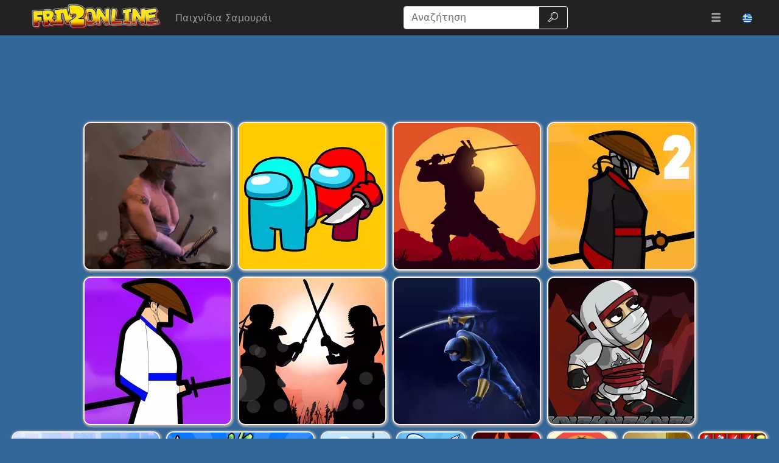

--- FILE ---
content_type: text/html; charset=UTF-8
request_url: https://www.friv2online.com/el/samurai-games
body_size: 20645
content:
<!DOCTYPE html>
<html lang="el"
  >

<head>
  <meta charset="utf-8">
  <meta http-equiv="X-UA-Compatible" content="IE=edge">
  <meta name="viewport" content="width=device-width, initial-scale=1">
  <meta name="keywords" content="Παιχνίδια Σαμουράι">
  <meta name="description" content="Τα καλύτερα διαδικτυακά παιχνίδια Samurai συγκεντρώνονται σε μια μεγάλη συλλογή στον ιστότοπό μας. Επιλέξτε τα αγαπημένα σας παιχνίδια Samurai και απολαύστε τα παιχνίδια στο διαδίκτυο.">
  <meta name="robots" content="index,follow,max-image-preview:large">
    <meta property="cache_hash" content="0f2971f747548f447227640b4ad0e850">
  <meta property="cache_generated" content="2025-12-03 09:55">
    <title>Παιχνίδια Σαμουράι - Παίξτε παιχνίδια Samurai στο Friv 2</title>

    <!-- Google tag (gtag.js) -->
  <script async src="https://www.googletagmanager.com/gtag/js?id=UA-59840649-1"></script>
  <script>
  window.dataLayer = window.dataLayer || [];

  function gtag() {
    dataLayer.push(arguments);
  }
  gtag('js', new Date());
  gtag('config', 'UA-59840649-1');
  </script>
  
  <link rel="alternate" hreflang="en" href="https://www.friv2online.com/samurai-games">
<link rel="alternate" hreflang="pt" href="https://www.friv2online.com/pt/samurai-games">
<link rel="alternate" hreflang="es" href="https://www.friv2online.com/es/samurai-games">
<link rel="alternate" hreflang="sk" href="https://www.friv2online.com/sk/samurai-games">
<link rel="alternate" hreflang="el" href="https://www.friv2online.com/el/samurai-games">
<link rel="alternate" hreflang="bg" href="https://www.friv2online.com/bg/samurai-games">
<link rel="alternate" hreflang="nl" href="https://www.friv2online.com/nl/samurai-games">
<link rel="alternate" hreflang="it" href="https://www.friv2online.com/it/samurai-games">
<link rel="alternate" hreflang="pl" href="https://www.friv2online.com/pl/samurai-games">
<link rel="alternate" hreflang="ro" href="https://www.friv2online.com/ro/samurai-games">
<link rel="alternate" hreflang="tr" href="https://www.friv2online.com/tr/samurai-games">
<link rel="alternate" hreflang="fr" href="https://www.friv2online.com/fr/samurai-games">
<link rel="alternate" hreflang="hu" href="https://www.friv2online.com/hu/samurai-games">
<link rel="alternate" hreflang="cs" href="https://www.friv2online.com/cs/samurai-games">
<link rel="alternate" hreflang="da" href="https://www.friv2online.com/da/samurai-games">
<link rel="alternate" hreflang="sv" href="https://www.friv2online.com/sv/samurai-games">
<link rel="alternate" hreflang="de" href="https://www.friv2online.com/de/samurai-games">
<link rel="alternate" hreflang="x-default" href="https://www.friv2online.com/samurai-games">
  <meta property="fb:app_id" content="246832519852191">
  
  <meta property="og:title" content="Παιχνίδια Σαμουράι - Παίξτε παιχνίδια Samurai στο Friv 2">
  <meta property="og:description" content="Τα καλύτερα διαδικτυακά παιχνίδια Samurai συγκεντρώνονται σε μια μεγάλη συλλογή στον ιστότοπό μας. Επιλέξτε τα αγαπημένα σας παιχνίδια Samurai και απολαύστε τα παιχνίδια στο διαδίκτυο.">
  <meta property="og:type" content="website">
    <meta property="og:image" content="https://www.friv2online.com/files/images/92/92f07b90f52808274d461d879802e399.png">
  <link rel="image_src" href="https://www.friv2online.com/files/images/92/92f07b90f52808274d461d879802e399.png">
  <meta name="twitter:image" content="https://www.friv2online.com/files/images/92/92f07b90f52808274d461d879802e399.png">
    <meta name="twitter:card" content="summary_large_image">
  <meta name="twitter:title" content="Παιχνίδια Σαμουράι - Παίξτε παιχνίδια Samurai στο Friv 2">
  <meta name="twitter:description" content="Τα καλύτερα διαδικτυακά παιχνίδια Samurai συγκεντρώνονται σε μια μεγάλη συλλογή στον ιστότοπό μας. Επιλέξτε τα αγαπημένα σας παιχνίδια Samurai και απολαύστε τα παιχνίδια στο διαδίκτυο.">


    <link rel="canonical" href="https://www.friv2online.com/el/samurai-games">
  <meta property="og:url" content="https://www.friv2online.com/el/samurai-games">
  
    <link rel="icon" href="https://www.friv2online.com/favicon.png">
  
  
  
    <link href="/files/bootstrap.used.css?v=251102_0" rel="stylesheet">
    <link href="/files/style.css?v=251102_0" rel="stylesheet">
  <style>
  .catalog-item {
    width: 110px;
    height: 110px;
  }

  .catalog-item-2x {
    width: 240px;
    height: 240px;
  }

  .catalog-item-v1x {
    height: 110px;
  }

  .catalog-masonry {
    grid-template-columns: repeat(auto-fill, 110px);
  }

  body {
    background-color: #369;
    color: #fff;
}

a, .btn-link{
color: #f0e713;
}

a:hover, .btn-link:hover,
a:active, .btn-link:active{
    color: #ef8e1a;
    text-decoration: none;
}

h1.game-name {
    color: #f3e418;
    text-shadow: #000 1px 1px 0px, #000 -1px -1px 0px, #842433 2px 3px 1px;
}

#headernav {
    background-color: #222;
    border-color: #080808;
}

.navbar-brand>img {
    max-height: 50px;
    margin-left: 0.8em;
}

.game-item {
    border: 2px solid #f5f5f5;
    border-radius: 12px;
    box-shadow: 1px 1px 3px 2px #a5a5a5;
}

.game-item:hover {
    transform: none;
    border-color: orange;
}
#pagination {
    background: #ffe400;
}
.pagination .page-link {
    color: #000!important;
    background-color: #ffe400;
    border-radius: 0!important;
}
.pagination .page-link:hover {
background-color: #ffef69
}

.pagination .active .page-link{
    color: #ffe400!important;
    background-color: #000;
}

#game-socials {
    background: #fff;
    border-radius: 10px;
}

.bg-dark{
     background-color: #222 !important;
}

.adsbygoogle {
    text-align: center;
}
#bnr-top, .adsbygoogle_top, .adsbygoogle_bottom{
height: 90px!important;
}

.btn-outline-dark {
    color: #fff;
    border-color: #fff;
}

#pagetext a {
    color: #fff;
}
.horizontal-cat-catalog {
    grid-template-columns: 125px;
    grid-template-rows: 125px;
    grid-gap: 4px;
}  </style>

  <script>
  function getCookie(name) {
    let matches = document.cookie.match(new RegExp(
      "(?:^|; )" + name.replace(/([\.$?*|{}\(\)\[\]\\\/\+^])/g, '\\$1') + "=([^;]*)"
    ));
    return matches ? decodeURIComponent(matches[1]) : undefined;
  }
  var wl3k_domain='friv2online.com';var wl3k_enlargeFirstGamesRow='0';var wl3k_lng='en';var wl3k_catalogLayout='horizontalCats';var wl3k_webpsupport='1';var wl3k_fbCommentsCount='0';var wl3k_isMobile='';var wl3k_currentLng='el';var wl3k_vastTag='';  var wl3k_pagetype = 'cat';
    </script>

  <meta name="verifyownership" content="e35a8e11920a8dfb4478311d7dbd11d6" />
<meta name="google-site-verification" content="y4skw9Ou-LA8bAo13OrE9_wtDVej0xHlj55UEo2wLN8" />
<meta name="verify-admitad" content="a200902c90" />
<meta name="wot-verification" content="ebb65c7d44a4973f711e" /></head>

<body
  class="body-cat desktop webp">

  
    <header>
    <nav id="headernav" class="navbar navbar-expand-lg navbar-dark py-1 px-4 mb-3">
      <div class="container-fluid">
                <a id="logoLink" class="navbar-brand p-0 me-4 homeLink" href="https://www.friv2online.com/el"
          aria-label="Home page">
                              <img alt="Friv" src="/files/images/00/00a95bb7e565cc9ed6079bdb4c0a91ec.webp"
            >
                  </a>
        
                <div class="navbar-text m-0 me-lg-2 me-auto">
          <h1 id="h1" class="m-0 text-nowrap">Παιχνίδια Σαμουράι</h1>
        </div>
        
        <button class="navbar-toggler" type="button" data-bs-toggle="collapse" data-bs-target="#mainnavbar"
          aria-controls="mainnavbar" aria-expanded="false" aria-label="Toggle menu">
          <span class="navbar-toggler-icon"></span>
        </button>

        <div class="collapse navbar-collapse p-3 p-lg-0" id="mainnavbar">

          
          
                    <form class="my-1 mx-auto" role="search" action="https://www.friv2online.com/" method="get">
            <div class="input-group">
              <input id="searchinput" class="form-control" type="search" name="search"
                placeholder="Αναζήτηση" aria-label="Αναζήτηση"
                value="">
              <button class="btn btn-outline-dark" type="submit">
                <span class="visually-hidden">Αναζήτηση</span>
                <span class="wl3k-icon icon-search"></span>
              </button>
            </div>
          </form>

                    <ul class="navbar-nav ms-lg-3">
            <li class="nav-item dropdown">
              <div class="nav-link" role="button" data-bs-toggle="dropdown" aria-haspopup="true" aria-expanded="false">
                <span class="wl3k-icon icon-menu"></span>
                <span class="d-lg-none">More <span class="caret"></span></span>
              </div>
              <div class="dropdown-menu dropdown-menu-end">
                <a class="dropdown-item" href="https://www.friv2online.com/el/friv4school">Friv4school</a><a class="dropdown-item" href="https://www.friv2online.com/el/girl-games">Παιχνίδια για κορίτσια</a><a class="dropdown-item" href="https://www.friv2online.com/el/sniper-games">Παιχνίδια ελεύθερων σκοπευτών</a><a class="dropdown-item" href="https://www.friv2online.com/el/fighting-games">Παιχνίδια μάχης</a><a class="dropdown-item" href="https://www.friv2online.com/el/puzzle-games">Παιχνίδια παζλ</a><a class="dropdown-item" href="https://www.friv2online.com/el/batman-games">Παιχνίδια Batman</a><a class="dropdown-item" href="https://www.friv2online.com/el/io-games">Παιχνίδια .iO</a><a class="dropdown-item" href="https://www.friv2online.com/el/superhero-games">Παιχνίδια υπερήρωων</a><a class="dropdown-item" href="https://www.friv2online.com/el/car-games">Παιχνίδια αυτοκινήτου</a><a class="dropdown-item" href="https://www.friv2online.com/el/adventure-games">Παιχνίδια περιπέτειας</a><a class="dropdown-item" href="https://www.friv2online.com/el/pool-games">Παιχνίδια μπιλιάρδου</a><a class="dropdown-item" href="https://www.friv2online.com/el/angry-birds">Angry Birds</a><a class="dropdown-item" href="https://www.friv2online.com/el/escape-games">Παιχνίδια απόδρασης</a><a class="dropdown-item" href="https://www.friv2online.com/el/boy-games">Παιχνίδια για αγόρια</a><a class="dropdown-item" href="https://www.friv2online.com/el/war-games">Πολεμικα παιχνιδια</a><a class="dropdown-item" href="https://www.friv2online.com/el/makeup-games">Παιχνίδια μακιγιάζ</a><a class="dropdown-item" href="https://www.friv2online.com/el/cooking-games">Παιχνίδια μαγειρικής</a><a class="dropdown-item" href="https://www.friv2online.com/el/cartoon-games">Παιχνίδια κινουμένων σχεδίων</a><a class="dropdown-item" href="https://www.friv2online.com/el/gun-games">Παιχνίδια με όπλα</a><a class="dropdown-item" href="https://www.friv2online.com/el/driving-games">Παιχνίδια οδήγησης</a><a class="dropdown-item" href="https://www.friv2online.com/el/ben-10-games">Παιχνίδια Ben 10</a><a class="dropdown-item" href="https://www.friv2online.com/el/shooting-games">Παιχνίδια Σκοποβολής</a><a class="dropdown-item" href="https://www.friv2online.com/el/running-games">Παιχνίδια τρεξίματος</a><a class="dropdown-item" href="https://www.friv2online.com/el/sports-games">Αθλητικά παιχνίδια</a><a class="dropdown-item" href="https://www.friv2online.com/el/animal-games">Παιχνίδια με ζώα</a><a class="dropdown-item" href="https://www.friv2online.com/el/simulation-games">Παιχνίδια προσομοίωσης</a><a class="dropdown-item" href="https://www.friv2online.com/el/bike-games">Παιχνίδια ποδηλάτων</a><a class="dropdown-item" href="https://www.friv2online.com/el/action-games">Παιχνίδια δράσης</a><a class="dropdown-item" href="https://www.friv2online.com/el/arcade-games">Ηλεκτρονικά παιχνίδια</a><a class="dropdown-item" href="https://www.friv2online.com/el/racing-games">Παιχνίδια αγώνων</a><a class="dropdown-item" href="https://www.friv2online.com/el/2-player-games">Παιχνίδια 2 παικτών</a><a class="dropdown-item" href="https://www.friv2online.com/el/dress-up-games">Παιχνίδια ντυσίματος</a><a class="dropdown-item" href="https://www.friv2online.com/el/disney-games">Παιχνίδια Disney</a><a class="dropdown-item" href="https://www.friv2online.com/el/motorcycle-games">Παιχνίδια μοτοσυκλέτας</a><a class="dropdown-item" href="https://www.friv2online.com/el/baby-hazel-games">Παιχνίδια Baby Hazel</a><a class="dropdown-item" href="https://www.friv2online.com/el/airplane-games">Παιχνίδια με αεροπλάνο</a><a class="dropdown-item" href="https://www.friv2online.com/el/minecraft-games">Παιχνίδια Minecraft</a><a class="dropdown-item" href="https://www.friv2online.com/el/football-games">Παιχνίδια ποδοσφαίρου</a><a class="dropdown-item" href="https://www.friv2online.com/el/poki-games">Δωρεάν Online Παιχνίδια </a>              </div>
            </li>
          </ul>
                    <ul class="navbar-nav ms-lg-3 lngmenu lngflags">
            <li class="nav-item dropdown">
              <div class="nav-link text-nowrap lng-dropdown-btn" role="button" data-bs-toggle="dropdown" aria-haspopup="true"
  aria-expanded="false" data-boundary="viewport" aria-label="Μενού">
  <span class="country-flag lazy country-flag-selector" data-background-image="/files/country-squared/gr.svg"></span></div>
<div class="dropdown-menu dropdown-menu-end lng-dropdown-menu">
  <a class="dropdown-item lng-dropdown-item" href="https://www.friv2online.com/samurai-games"><span class="country-flag lazy " data-background-image="/files/country-squared/gb.svg"></span> English</a><a class="dropdown-item lng-dropdown-item" href="https://www.friv2online.com/pt/samurai-games"><span class="country-flag lazy " data-background-image="/files/country-squared/br.svg"></span> Português</a><a class="dropdown-item lng-dropdown-item" href="https://www.friv2online.com/es/samurai-games"><span class="country-flag lazy " data-background-image="/files/country-squared/es.svg"></span> Español</a><a class="dropdown-item lng-dropdown-item" href="https://www.friv2online.com/sk/samurai-games"><span class="country-flag lazy " data-background-image="/files/country-squared/sk.svg"></span> Slovenčina</a><a class="dropdown-item lng-dropdown-item" href="https://www.friv2online.com/bg/samurai-games"><span class="country-flag lazy " data-background-image="/files/country-squared/bg.svg"></span> Български</a><a class="dropdown-item lng-dropdown-item" href="https://www.friv2online.com/nl/samurai-games"><span class="country-flag lazy " data-background-image="/files/country-squared/nl.svg"></span> Nederlands</a><a class="dropdown-item lng-dropdown-item" href="https://www.friv2online.com/it/samurai-games"><span class="country-flag lazy " data-background-image="/files/country-squared/it.svg"></span> Italiano</a><a class="dropdown-item lng-dropdown-item" href="https://www.friv2online.com/pl/samurai-games"><span class="country-flag lazy " data-background-image="/files/country-squared/pl.svg"></span> Polski</a><a class="dropdown-item lng-dropdown-item" href="https://www.friv2online.com/ro/samurai-games"><span class="country-flag lazy " data-background-image="/files/country-squared/ro.svg"></span> Română</a><a class="dropdown-item lng-dropdown-item" href="https://www.friv2online.com/tr/samurai-games"><span class="country-flag lazy " data-background-image="/files/country-squared/tr.svg"></span> Türkçe</a><a class="dropdown-item lng-dropdown-item" href="https://www.friv2online.com/fr/samurai-games"><span class="country-flag lazy " data-background-image="/files/country-squared/fr.svg"></span> Français</a><a class="dropdown-item lng-dropdown-item" href="https://www.friv2online.com/hu/samurai-games"><span class="country-flag lazy " data-background-image="/files/country-squared/hu.svg"></span> Magyar</a><a class="dropdown-item lng-dropdown-item" href="https://www.friv2online.com/cs/samurai-games"><span class="country-flag lazy " data-background-image="/files/country-squared/cz.svg"></span> Čeština</a><a class="dropdown-item lng-dropdown-item" href="https://www.friv2online.com/da/samurai-games"><span class="country-flag lazy " data-background-image="/files/country-squared/dk.svg"></span> Dansk</a><a class="dropdown-item lng-dropdown-item" href="https://www.friv2online.com/sv/samurai-games"><span class="country-flag lazy " data-background-image="/files/country-squared/se.svg"></span> Svenska</a><a class="dropdown-item lng-dropdown-item" href="https://www.friv2online.com/de/samurai-games"><span class="country-flag lazy " data-background-image="/files/country-squared/de.svg"></span> Deutsch</a></div>
            </li>
          </ul>

          
        </div><!-- /.navbar-collapse -->
      </div>
      <!--container-->
    </nav>
  </header>
  
  
  <div class="content content-cat" id="content">

<div class="container-fluid">
    <div class="row justify-content-center">

        <div class="bnr bnr-tophome bnr-top mb-4 d-none d-md-block" id="">

<ins class="adsbygoogle adsbygoogle_top"
     style="display:inline-block;height:120px;width:100%"
     data-ad-client="ca-pub-1220940953713794"
     data-ad-slot="7935437677"
     data-ad-format="horizontal"
     data-full-width-responsive="true"></ins>
<script>
     (adsbygoogle = window.adsbygoogle || []).push({});
</script></div>
        <div id="catalog" class="catalog catalog-category catalog-category-top col-12 mb-4 text-center">
            <script type="application/ld+json">[{
    "@context": "https://schema.org",
    "@type": "ItemList",
    "itemListOrder": "http://schema.org/ItemListOrderAscending",
    "numberOfItems": 20,
    "itemListElement": [{
      "@type": "ListItem",
      "position": 1,
      "name": "EG Samurai Warriors",
      "url": "https://www.friv2online.com/el/eg-samurai-warriors"
    },{
      "@type": "ListItem",
      "position": 2,
      "name": "Imposter Samurai Among All Of Us",
      "url": "https://www.friv2online.com/el/imposter-samurai-among-all-of-us"
    },{
      "@type": "ListItem",
      "position": 3,
      "name": "Samurai Fight Hidden",
      "url": "https://www.friv2online.com/el/samurai-fight-hidden"
    },{
      "@type": "ListItem",
      "position": 4,
      "name": "Straw Hat Samurai 2",
      "url": "https://www.friv2online.com/el/straw-hat-samurai-2"
    },{
      "@type": "ListItem",
      "position": 5,
      "name": "Straw Hat Samurai ",
      "url": "https://www.friv2online.com/el/straw-hat-samurai-"
    },{
      "@type": "ListItem",
      "position": 6,
      "name": "Ancient Samurai Jigsaw",
      "url": "https://www.friv2online.com/el/ancient-samurai-jigsaw"
    },{
      "@type": "ListItem",
      "position": 7,
      "name": "Ninjadash",
      "url": "https://www.friv2online.com/el/ninjadash"
    },{
      "@type": "ListItem",
      "position": 8,
      "name": "Ninja Warrior: Shadow Of Last Samurai",
      "url": "https://www.friv2online.com/el/ninja-warrior-shadow-of-last-samurai"
    },{
      "@type": "ListItem",
      "position": 9,
      "name": "Samurai Flash",
      "url": "https://www.friv2online.com/el/samurai-flash"
    },{
      "@type": "ListItem",
      "position": 10,
      "name": "Fruit Samurai",
      "url": "https://www.friv2online.com/el/fruit-samurai"
    },{
      "@type": "ListItem",
      "position": 11,
      "name": "Samurai Master Match 3",
      "url": "https://www.friv2online.com/el/samurai-master-match-3"
    },{
      "@type": "ListItem",
      "position": 12,
      "name": "Rabbit Samurai 2",
      "url": "https://www.friv2online.com/el/rabbit-samurai-2"
    },{
      "@type": "ListItem",
      "position": 13,
      "name": "Samurai Rampage",
      "url": "https://www.friv2online.com/el/samurai-rampage"
    },{
      "@type": "ListItem",
      "position": 14,
      "name": "Sushi Ninja",
      "url": "https://www.friv2online.com/el/sushi-ninja"
    },{
      "@type": "ListItem",
      "position": 15,
      "name": "Bamboo Panda",
      "url": "https://www.friv2online.com/el/bamboo-panda"
    },{
      "@type": "ListItem",
      "position": 16,
      "name": "Knight Vs Samurai",
      "url": "https://www.friv2online.com/el/knight-vs-samurai"
    },{
      "@type": "ListItem",
      "position": 17,
      "name": "Samurai Clan",
      "url": "https://www.friv2online.com/el/samurai-clan"
    },{
      "@type": "ListItem",
      "position": 18,
      "name": "Super Samurai",
      "url": "https://www.friv2online.com/el/super-samurai"
    },{
      "@type": "ListItem",
      "position": 19,
      "name": "Way Of The Samurai",
      "url": "https://www.friv2online.com/el/way-of-the-samurai"
    },{
      "@type": "ListItem",
      "position": 20,
      "name": "Ikki Samurai Jump",
      "url": "https://www.friv2online.com/el/ikki-samurai-jump"
    }]}]</script><a title="EG Samurai Warriors" class="catalog-item game-item  catalog-item-2x" href="https://www.friv2online.com/el/eg-samurai-warriors">
  <img  class="lazy" src="/files/images/6c/6c1601088d2e1b4ce4e7383c959dbc4b.webp" data-src="/files/images/6c/6c1601088d2e1b4ce4e7383c959dbc4b.webp"
    srcset="/files/1x1.png 240w" data-srcset="/files/images/6c/6c1601088d2e1b4ce4e7383c959dbc4b-240.webp 240w, /files/images/6c/6c1601088d2e1b4ce4e7383c959dbc4b-480.webp 480w"
    alt="EG Samurai Warriors" width="240" height="240"
         sizes="240px" decoding="async">
  <span>EG Samurai Warriors</span>
  </a>
<a title="Imposter Samurai Among All Of Us" class="catalog-item game-item  catalog-item-2x" href="https://www.friv2online.com/el/imposter-samurai-among-all-of-us">
  <img  class="lazy" src="/files/images/80/8025133237fb0475a8d890be578aff97.webp" data-src="/files/images/80/8025133237fb0475a8d890be578aff97.webp"
    srcset="/files/1x1.png 240w" data-srcset="/files/images/80/8025133237fb0475a8d890be578aff97-240.webp 240w, /files/images/80/8025133237fb0475a8d890be578aff97-480.webp 480w"
    alt="Imposter Samurai Among All Of Us" width="240" height="240"
         sizes="240px" decoding="async">
  <span>Imposter Samurai Among All Of Us</span>
  </a>
<a title="Samurai Fight Hidden" class="catalog-item game-item  catalog-item-2x" href="https://www.friv2online.com/el/samurai-fight-hidden">
  <img  class="lazy" src="/files/images/e2/e2bf3edea9a6966e01d4dd5bf625b65d.webp" data-src="/files/images/e2/e2bf3edea9a6966e01d4dd5bf625b65d.webp"
    srcset="/files/1x1.png 240w" data-srcset="/files/images/e2/e2bf3edea9a6966e01d4dd5bf625b65d-240.webp 240w, /files/images/e2/e2bf3edea9a6966e01d4dd5bf625b65d-480.webp 480w"
    alt="Samurai Fight Hidden" width="240" height="240"
         sizes="240px" decoding="async">
  <span>Samurai Fight Hidden</span>
  </a>
<a title="Straw Hat Samurai 2" class="catalog-item game-item  catalog-item-2x" href="https://www.friv2online.com/el/straw-hat-samurai-2">
  <img  class="lazy" src="/files/images/53/5390533cceb1e6454427870b699cc55e.webp" data-src="/files/images/53/5390533cceb1e6454427870b699cc55e.webp"
    srcset="/files/1x1.png 240w" data-srcset="/files/images/53/5390533cceb1e6454427870b699cc55e-240.webp 240w, /files/images/53/5390533cceb1e6454427870b699cc55e-480.webp 480w"
    alt="Straw Hat Samurai 2" width="240" height="240"
         sizes="240px" decoding="async">
  <span>Straw Hat Samurai 2</span>
  </a>
<a title="Straw Hat Samurai " class="catalog-item game-item  catalog-item-2x" href="https://www.friv2online.com/el/straw-hat-samurai-">
  <img  class="lazy" src="/files/images/7b/7b5bc0f362d854388ef08d48b3ab2452.webp" data-src="/files/images/7b/7b5bc0f362d854388ef08d48b3ab2452.webp"
    srcset="/files/1x1.png 240w" data-srcset="/files/images/7b/7b5bc0f362d854388ef08d48b3ab2452-240.webp 240w, /files/images/7b/7b5bc0f362d854388ef08d48b3ab2452-480.webp 480w"
    alt="Straw Hat Samurai " width="240" height="240"
         sizes="240px" decoding="async">
  <span>Straw Hat Samurai </span>
  </a>
<a title="Ancient Samurai Jigsaw" class="catalog-item game-item  catalog-item-2x" href="https://www.friv2online.com/el/ancient-samurai-jigsaw">
  <img  class="lazy" src="/files/images/c6/c62f2a2f61df9d0913ac82ba720e4246.webp" data-src="/files/images/c6/c62f2a2f61df9d0913ac82ba720e4246.webp"
    srcset="/files/1x1.png 240w" data-srcset="/files/images/c6/c62f2a2f61df9d0913ac82ba720e4246-240.webp 240w, /files/images/c6/c62f2a2f61df9d0913ac82ba720e4246-480.webp 480w"
    alt="Ancient Samurai Jigsaw" width="240" height="240"
         sizes="240px" decoding="async">
  <span>Ancient Samurai Jigsaw</span>
  </a>
<a title="Ninjadash" class="catalog-item game-item  catalog-item-2x" href="https://www.friv2online.com/el/ninjadash">
  <img  class="lazy" src="/files/images/65/65c2808d4c60da62ae103bebba0b88ad.webp" data-src="/files/images/65/65c2808d4c60da62ae103bebba0b88ad.webp"
    srcset="/files/1x1.png 240w" data-srcset="/files/images/65/65c2808d4c60da62ae103bebba0b88ad-240.webp 240w, /files/images/65/65c2808d4c60da62ae103bebba0b88ad-480.webp 480w"
    alt="Ninjadash" width="240" height="240"
         sizes="240px" decoding="async">
  <span>Ninjadash</span>
  </a>
<a title="Ninja Warrior: Shadow Of Last Samurai" class="catalog-item game-item  catalog-item-2x" href="https://www.friv2online.com/el/ninja-warrior-shadow-of-last-samurai">
  <img  class="lazy" src="/files/images/45/45734a30282076cc5d5b02a0fd14dfd4.webp" data-src="/files/images/45/45734a30282076cc5d5b02a0fd14dfd4.webp"
    srcset="/files/1x1.png 240w" data-srcset="/files/images/45/45734a30282076cc5d5b02a0fd14dfd4-240.webp 240w, /files/images/45/45734a30282076cc5d5b02a0fd14dfd4-480.webp 480w"
    alt="Ninja Warrior: Shadow Of Last Samurai" width="240" height="240"
         sizes="240px" decoding="async">
  <span>Ninja Warrior: Shadow Of Last Samurai</span>
  </a>
<a title="Samurai Flash" class="catalog-item game-item  catalog-item-2x" href="https://www.friv2online.com/el/samurai-flash">
  <img  class="lazy" src="/files/images/a7/a7484199e6b442397eeec51b0d6b4732.webp" data-src="/files/images/a7/a7484199e6b442397eeec51b0d6b4732.webp"
    srcset="/files/1x1.png 240w" data-srcset="/files/images/a7/a7484199e6b442397eeec51b0d6b4732-240.webp 240w, /files/images/a7/a7484199e6b442397eeec51b0d6b4732-480.webp 480w"
    alt="Samurai Flash" width="240" height="240"
         sizes="240px" decoding="async">
  <span>Samurai Flash</span>
  </a>
<a title="Fruit Samurai" class="catalog-item game-item  catalog-item-2x" href="https://www.friv2online.com/el/fruit-samurai">
  <img  class="lazy" src="/files/images/55/5523c73c53e4e6964695e5e258e8cd20.webp" data-src="/files/images/55/5523c73c53e4e6964695e5e258e8cd20.webp"
    srcset="/files/1x1.png 240w" data-srcset="/files/images/55/5523c73c53e4e6964695e5e258e8cd20-240.webp 240w, /files/images/55/5523c73c53e4e6964695e5e258e8cd20-480.webp 480w"
    alt="Fruit Samurai" width="240" height="240"
         sizes="240px" decoding="async">
  <span>Fruit Samurai</span>
  </a>
<a title="Samurai Master Match 3" class="catalog-item game-item " href="https://www.friv2online.com/el/samurai-master-match-3">
  <img fetchpriority="low" class="lazy" src="/files/images/2a/2a5ffb8fd80c869914e75a34d8322bd1.webp" data-src="/files/images/2a/2a5ffb8fd80c869914e75a34d8322bd1.webp"
    srcset="/files/1x1.png 110w" data-srcset="/files/images/2a/2a5ffb8fd80c869914e75a34d8322bd1-110.webp 110w, /files/images/2a/2a5ffb8fd80c869914e75a34d8322bd1-220.webp 220w"
    alt="Samurai Master Match 3" width="110" height="110"
         sizes="110px" decoding="async">
  <span>Samurai Master Match 3</span>
  </a>
<a title="Rabbit Samurai 2" class="catalog-item game-item " href="https://www.friv2online.com/el/rabbit-samurai-2">
  <img fetchpriority="low" class="lazy" src="/files/images/63/63c4c8d30dd09bbec7c2f35afdefb37e.webp" data-src="/files/images/63/63c4c8d30dd09bbec7c2f35afdefb37e.webp"
    srcset="/files/1x1.png 110w" data-srcset="/files/images/63/63c4c8d30dd09bbec7c2f35afdefb37e-110.webp 110w, /files/images/63/63c4c8d30dd09bbec7c2f35afdefb37e-220.webp 220w"
    alt="Rabbit Samurai 2" width="110" height="110"
         sizes="110px" decoding="async">
  <span>Rabbit Samurai 2</span>
  </a>
<a title="Samurai Rampage" class="catalog-item game-item " href="https://www.friv2online.com/el/samurai-rampage">
  <img fetchpriority="low" class="lazy" src="/files/images/cd/cdb4188b9860c74ca4034ced3d0a13a4.webp" data-src="/files/images/cd/cdb4188b9860c74ca4034ced3d0a13a4.webp"
    srcset="/files/1x1.png 110w" data-srcset="/files/images/cd/cdb4188b9860c74ca4034ced3d0a13a4-110.webp 110w, /files/images/cd/cdb4188b9860c74ca4034ced3d0a13a4-220.webp 220w"
    alt="Samurai Rampage" width="110" height="110"
         sizes="110px" decoding="async">
  <span>Samurai Rampage</span>
  </a>
<a title="Sushi Ninja" class="catalog-item game-item " href="https://www.friv2online.com/el/sushi-ninja">
  <img fetchpriority="low" class="lazy" src="/files/images/31/31c15ab58a0d5674790411fbeea31295.webp" data-src="/files/images/31/31c15ab58a0d5674790411fbeea31295.webp"
    srcset="/files/1x1.png 110w" data-srcset="/files/images/31/31c15ab58a0d5674790411fbeea31295-110.webp 110w, /files/images/31/31c15ab58a0d5674790411fbeea31295-220.webp 220w"
    alt="Sushi Ninja" width="110" height="110"
         sizes="110px" decoding="async">
  <span>Sushi Ninja</span>
  </a>
<a title="Bamboo Panda" class="catalog-item game-item " href="https://www.friv2online.com/el/bamboo-panda">
  <img fetchpriority="low" class="lazy" src="/files/images/e6/e6b05017b876faeeae9c0529532b8e67.webp" data-src="/files/images/e6/e6b05017b876faeeae9c0529532b8e67.webp"
    srcset="/files/1x1.png 110w" data-srcset="/files/images/e6/e6b05017b876faeeae9c0529532b8e67-110.webp 110w, /files/images/e6/e6b05017b876faeeae9c0529532b8e67-220.webp 220w"
    alt="Bamboo Panda" width="110" height="110"
         sizes="110px" decoding="async">
  <span>Bamboo Panda</span>
  </a>
<a title="Knight Vs Samurai" class="catalog-item game-item " href="https://www.friv2online.com/el/knight-vs-samurai">
  <img fetchpriority="low" class="lazy" src="/files/images/72/720f54151c410c80e2f955f505b935b9.webp" data-src="/files/images/72/720f54151c410c80e2f955f505b935b9.webp"
    srcset="/files/1x1.png 110w" data-srcset="/files/images/72/720f54151c410c80e2f955f505b935b9-110.webp 110w, /files/images/72/720f54151c410c80e2f955f505b935b9-220.webp 220w"
    alt="Knight Vs Samurai" width="110" height="110"
         sizes="110px" decoding="async">
  <span>Knight Vs Samurai</span>
  </a>
<a title="Samurai Clan" class="catalog-item game-item " href="https://www.friv2online.com/el/samurai-clan">
  <img fetchpriority="low" class="lazy" src="/files/images/b1/b14a7960d37283d5075e36fa8dab3e5c.webp" data-src="/files/images/b1/b14a7960d37283d5075e36fa8dab3e5c.webp"
    srcset="/files/1x1.png 110w" data-srcset="/files/images/b1/b14a7960d37283d5075e36fa8dab3e5c-110.webp 110w, /files/images/b1/b14a7960d37283d5075e36fa8dab3e5c-220.webp 220w"
    alt="Samurai Clan" width="110" height="110"
         sizes="110px" decoding="async">
  <span>Samurai Clan</span>
  </a>
<a title="Super Samurai" class="catalog-item game-item " href="https://www.friv2online.com/el/super-samurai">
  <img fetchpriority="low" class="lazy" src="/files/images/09/09ac11a1e5eef7aadb2b905f50067b5d.webp" data-src="/files/images/09/09ac11a1e5eef7aadb2b905f50067b5d.webp"
    srcset="/files/1x1.png 110w" data-srcset="/files/images/09/09ac11a1e5eef7aadb2b905f50067b5d-110.webp 110w, /files/images/09/09ac11a1e5eef7aadb2b905f50067b5d-220.webp 220w"
    alt="Super Samurai" width="110" height="110"
         sizes="110px" decoding="async">
  <span>Super Samurai</span>
  </a>
<a title="Way Of The Samurai" class="catalog-item game-item " href="https://www.friv2online.com/el/way-of-the-samurai">
  <img fetchpriority="low" class="lazy" src="/files/images/15/15864d094ab53e4cf7190f7b8ca78045.webp" data-src="/files/images/15/15864d094ab53e4cf7190f7b8ca78045.webp"
    srcset="/files/1x1.png 110w" data-srcset="/files/images/15/15864d094ab53e4cf7190f7b8ca78045-110.webp 110w, /files/images/15/15864d094ab53e4cf7190f7b8ca78045-220.webp 220w"
    alt="Way Of The Samurai" width="110" height="110"
         sizes="110px" decoding="async">
  <span>Way Of The Samurai</span>
  </a>
<a title="Ikki Samurai Jump" class="catalog-item game-item " href="https://www.friv2online.com/el/ikki-samurai-jump">
  <img fetchpriority="low" class="lazy" src="/files/images/11/115ad9903a49c55c592451a2831c25ad.webp" data-src="/files/images/11/115ad9903a49c55c592451a2831c25ad.webp"
    srcset="/files/1x1.png 110w" data-srcset="/files/images/11/115ad9903a49c55c592451a2831c25ad-110.webp 110w, /files/images/11/115ad9903a49c55c592451a2831c25ad-220.webp 220w"
    alt="Ikki Samurai Jump" width="110" height="110"
         sizes="110px" decoding="async">
  <span>Ikki Samurai Jump</span>
  </a>
        </div> <!-- catalog -->

        <div id="catalog-topGames" class="catalog catalog-topGames catalog-category-bottom col-12 mb-4 text-center">
        </div>

                    <div id="categories-top" class="categories w-100 mb-3 text-center">
                                      <div class="catalog-item category-item d-inline-flex">
                        <a href="https://www.friv2online.com/el/unicorn-games">
                                                    <img fetchpriority="low" class="rollevered float-start lazy" alt="Παιχνίδια Unicorn"
                            src="/files/images/15/151caffa296334446966d0b5a13351a6.webp" srcset="/files/1x1.png 100w"
                            data-src="/files/images/15/151caffa296334446966d0b5a13351a6.webp"
                            data-srcset="/files/images/15/151caffa296334446966d0b5a13351a6-100.webp 100w, /files/images/15/151caffa296334446966d0b5a13351a6-200.webp 200w"
                            sizes="100px" decoding="async" width="100" height="100">
                                                    <span>Παιχνίδια Unicorn</span>
                        </a>
                      </div>
                                            <div class="catalog-item category-item d-inline-flex">
                        <a href="https://www.friv2online.com/el/hello-kitty-games">
                                                    <img fetchpriority="low" class="rollevered float-start lazy" alt="Παιχνίδια Hello Kitty"
                            src="/files/images/77/776423f78cecfa60afc6f0664f781492.webp" srcset="/files/1x1.png 100w"
                            data-src="/files/images/77/776423f78cecfa60afc6f0664f781492.webp"
                            data-srcset="/files/images/77/776423f78cecfa60afc6f0664f781492-100.webp 100w, /files/images/77/776423f78cecfa60afc6f0664f781492-200.webp 200w"
                            sizes="100px" decoding="async" width="90" height="100">
                                                    <span>Παιχνίδια Hello Kitty</span>
                        </a>
                      </div>
                                            <div class="catalog-item category-item d-inline-flex">
                        <a href="https://www.friv2online.com/el/road-crossing-games">
                                                    <img fetchpriority="low" class="rollevered float-start lazy" alt="Παιχνίδια διέλευσης δρόμου"
                            src="/files/images/f8/f803ab685c64ed31c1520e1bd71ab3cc.webp" srcset="/files/1x1.png 100w"
                            data-src="/files/images/f8/f803ab685c64ed31c1520e1bd71ab3cc.webp"
                            data-srcset="/files/images/f8/f803ab685c64ed31c1520e1bd71ab3cc-100.webp 100w, /files/images/f8/f803ab685c64ed31c1520e1bd71ab3cc-200.webp 200w"
                            sizes="100px" decoding="async" width="100" height="100">
                                                    <span>Παιχνίδια διέλευσης δρόμου</span>
                        </a>
                      </div>
                                            <div class="catalog-item category-item d-inline-flex">
                        <a href="https://www.friv2online.com/el/story-games">
                                                    <img fetchpriority="low" class="rollevered float-start lazy" alt="Παιχνίδια ιστορίας"
                            src="/files/images/0e/0ec6f38574cc27c83d667e1d9a98f5da.webp" srcset="/files/1x1.png 100w"
                            data-src="/files/images/0e/0ec6f38574cc27c83d667e1d9a98f5da.webp"
                            data-srcset="/files/images/0e/0ec6f38574cc27c83d667e1d9a98f5da-100.webp 100w, /files/images/0e/0ec6f38574cc27c83d667e1d9a98f5da-200.webp 200w"
                            sizes="100px" decoding="async" width="100" height="100">
                                                    <span>Παιχνίδια ιστορίας</span>
                        </a>
                      </div>
                                            <div class="catalog-item category-item d-inline-flex">
                        <a href="https://www.friv2online.com/el/vehicle-games">
                                                    <img fetchpriority="low" class="rollevered float-start lazy" alt="Παιχνίδια οχημάτων"
                            src="/files/images/3c/3cf1b66b9fc4b207758bf5325fd64d35.webp" srcset="/files/1x1.png 100w"
                            data-src="/files/images/3c/3cf1b66b9fc4b207758bf5325fd64d35.webp"
                            data-srcset="/files/images/3c/3cf1b66b9fc4b207758bf5325fd64d35-100.webp 100w, /files/images/3c/3cf1b66b9fc4b207758bf5325fd64d35-200.webp 200w"
                            sizes="100px" decoding="async" width="100" height="94">
                                                    <span>Παιχνίδια οχημάτων</span>
                        </a>
                      </div>
                                            <div class="catalog-item category-item d-inline-flex">
                        <a href="https://www.friv2online.com/el/the-simpsons-games">
                                                    <img fetchpriority="low" class="rollevered float-start lazy" alt="Παιχνίδια Simpsons"
                            src="/files/images/fc/fcb58597eb67b102934aa6d69c6e0a05.webp" srcset="/files/1x1.png 100w"
                            data-src="/files/images/fc/fcb58597eb67b102934aa6d69c6e0a05.webp"
                            data-srcset="/files/images/fc/fcb58597eb67b102934aa6d69c6e0a05-100.webp 100w, /files/images/fc/fcb58597eb67b102934aa6d69c6e0a05-200.webp 200w"
                            sizes="100px" decoding="async" width="75" height="100">
                                                    <span>Παιχνίδια Simpsons</span>
                        </a>
                      </div>
                                            <div class="catalog-item category-item d-inline-flex">
                        <a href="https://www.friv2online.com/el/makeover-games">
                                                    <img fetchpriority="low" class="rollevered float-start lazy" alt="Παιχνίδια Makeover"
                            src="/files/images/ce/cec5a754b643864c2f2fecbf04ee86a7.webp" srcset="/files/1x1.png 100w"
                            data-src="/files/images/ce/cec5a754b643864c2f2fecbf04ee86a7.webp"
                            data-srcset="/files/images/ce/cec5a754b643864c2f2fecbf04ee86a7-100.webp 100w, /files/images/ce/cec5a754b643864c2f2fecbf04ee86a7-200.webp 200w"
                            sizes="100px" decoding="async" width="94" height="100">
                                                    <span>Παιχνίδια Makeover</span>
                        </a>
                      </div>
                                            <div class="catalog-item category-item d-inline-flex">
                        <a href="https://www.friv2online.com/el/shopping-games">
                                                    <img fetchpriority="low" class="rollevered float-start lazy" alt="Παιχνίδια αγορών"
                            src="/files/images/7b/7b799e9876ce723a25e68e145d75b28d.webp" srcset="/files/1x1.png 100w"
                            data-src="/files/images/7b/7b799e9876ce723a25e68e145d75b28d.webp"
                            data-srcset="/files/images/7b/7b799e9876ce723a25e68e145d75b28d-100.webp 100w, /files/images/7b/7b799e9876ce723a25e68e145d75b28d-200.webp 200w"
                            sizes="100px" decoding="async" width="100" height="100">
                                                    <span>Παιχνίδια αγορών</span>
                        </a>
                      </div>
                                            <div class="catalog-item category-item d-inline-flex">
                        <a href="https://www.friv2online.com/el/penalty-games">
                                                    <img fetchpriority="low" class="rollevered float-start lazy" alt="Παιχνίδια πέναλτι"
                            src="/files/images/83/83dd356870b70b2d563f57f3d88528df.webp" srcset="/files/1x1.png 100w"
                            data-src="/files/images/83/83dd356870b70b2d563f57f3d88528df.webp"
                            data-srcset="/files/images/83/83dd356870b70b2d563f57f3d88528df-100.webp 100w, /files/images/83/83dd356870b70b2d563f57f3d88528df-200.webp 200w"
                            sizes="100px" decoding="async" width="100" height="100">
                                                    <span>Παιχνίδια πέναλτι</span>
                        </a>
                      </div>
                                            <div class="catalog-item category-item d-inline-flex">
                        <a href="https://www.friv2online.com/el/boy-games">
                                                    <img fetchpriority="low" class="rollevered float-start lazy" alt="Παιχνίδια για αγόρια"
                            src="/files/images/da/daf3bef1d4589d2e41a4396c1f8b940c.webp" srcset="/files/1x1.png 100w"
                            data-src="/files/images/da/daf3bef1d4589d2e41a4396c1f8b940c.webp"
                            data-srcset="/files/images/da/daf3bef1d4589d2e41a4396c1f8b940c-100.webp 100w, /files/images/da/daf3bef1d4589d2e41a4396c1f8b940c-200.webp 200w"
                            sizes="100px" decoding="async" width="97" height="100">
                                                    <span>Παιχνίδια για αγόρια</span>
                        </a>
                      </div>
                                            <div class="catalog-item category-item d-inline-flex">
                        <a href="https://www.friv2online.com/el/girl-games">
                                                    <img fetchpriority="low" class="rollevered float-start lazy" alt="Παιχνίδια για κορίτσια"
                            src="/files/images/8e/8e2a0dfeda04e5e656f55ca37299b36f.webp" srcset="/files/1x1.png 100w"
                            data-src="/files/images/8e/8e2a0dfeda04e5e656f55ca37299b36f.webp"
                            data-srcset="/files/images/8e/8e2a0dfeda04e5e656f55ca37299b36f-100.webp 100w, /files/images/8e/8e2a0dfeda04e5e656f55ca37299b36f-200.webp 200w"
                            sizes="100px" decoding="async" width="89" height="100">
                                                    <span>Παιχνίδια για κορίτσια</span>
                        </a>
                      </div>
                                            <div class="catalog-item category-item d-inline-flex">
                        <a href="https://www.friv2online.com/el/poki-games">
                                                    <img fetchpriority="low" class="rollevered float-start lazy" alt="Δωρεάν Online Παιχνίδια "
                            src="/files/images/86/865f4fc631808f1459ca6a1f02acc67b.webp" srcset="/files/1x1.png 100w"
                            data-src="/files/images/86/865f4fc631808f1459ca6a1f02acc67b.webp"
                            data-srcset="/files/images/86/865f4fc631808f1459ca6a1f02acc67b-100.webp 100w, /files/images/86/865f4fc631808f1459ca6a1f02acc67b-200.webp 200w"
                            sizes="100px" decoding="async" width="100" height="77">
                                                    <span>Δωρεάν Online Παιχνίδια </span>
                        </a>
                      </div>
                                            <div class="catalog-item category-item d-inline-flex">
                        <a href="https://www.friv2online.com/el/2-player-games">
                                                    <img fetchpriority="low" class="rollevered float-start lazy" alt="Παιχνίδια 2 παικτών"
                            src="/files/images/ba/bafbf4c86d82dd4f5da7f418601fa158.webp" srcset="/files/1x1.png 100w"
                            data-src="/files/images/ba/bafbf4c86d82dd4f5da7f418601fa158.webp"
                            data-srcset="/files/images/ba/bafbf4c86d82dd4f5da7f418601fa158-100.webp 100w, /files/images/ba/bafbf4c86d82dd4f5da7f418601fa158-200.webp 200w"
                            sizes="100px" decoding="async" width="83" height="100">
                                                    <span>Παιχνίδια 2 παικτών</span>
                        </a>
                      </div>
                                            <div class="catalog-item category-item d-inline-flex">
                        <a href="https://www.friv2online.com/el/car-games">
                                                    <img fetchpriority="low" class="rollevered float-start lazy" alt="Παιχνίδια αυτοκινήτου"
                            src="/files/images/9e/9ead0a45c68a26dbeb4a02b80b29c516.webp" srcset="/files/1x1.png 100w"
                            data-src="/files/images/9e/9ead0a45c68a26dbeb4a02b80b29c516.webp"
                            data-srcset="/files/images/9e/9ead0a45c68a26dbeb4a02b80b29c516-100.webp 100w, /files/images/9e/9ead0a45c68a26dbeb4a02b80b29c516-200.webp 200w"
                            sizes="100px" decoding="async" width="100" height="100">
                                                    <span>Παιχνίδια αυτοκινήτου</span>
                        </a>
                      </div>
                                            <div class="catalog-item category-item d-inline-flex">
                        <a href="https://www.friv2online.com/el/crazy-games">
                                                    <img fetchpriority="low" class="rollevered float-start lazy" alt="Crazy Games"
                            src="/files/images/d6/d63a947803122107e4e58adaa29a2e64.webp" srcset="/files/1x1.png 100w"
                            data-src="/files/images/d6/d63a947803122107e4e58adaa29a2e64.webp"
                            data-srcset="/files/images/d6/d63a947803122107e4e58adaa29a2e64-100.webp 100w, /files/images/d6/d63a947803122107e4e58adaa29a2e64-200.webp 200w"
                            sizes="100px" decoding="async" width="100" height="100">
                                                    <span>Crazy Games</span>
                        </a>
                      </div>
                                            <div class="catalog-item category-item d-inline-flex">
                        <a href="https://www.friv2online.com/el/dress-up-games">
                                                    <img fetchpriority="low" class="rollevered float-start lazy" alt="Παιχνίδια ντυσίματος"
                            src="/files/images/10/1003244cefa6b80df4d5f77a602375a3.webp" srcset="/files/1x1.png 100w"
                            data-src="/files/images/10/1003244cefa6b80df4d5f77a602375a3.webp"
                            data-srcset="/files/images/10/1003244cefa6b80df4d5f77a602375a3-100.webp 100w, /files/images/10/1003244cefa6b80df4d5f77a602375a3-200.webp 200w"
                            sizes="100px" decoding="async" width="91" height="100">
                                                    <span>Παιχνίδια ντυσίματος</span>
                        </a>
                      </div>
                                            <div class="catalog-item category-item d-inline-flex">
                        <a href="https://www.friv2online.com/el/archery-games">
                                                    <img fetchpriority="low" class="rollevered float-start lazy" alt="Παιχνίδια τοξοβολίας"
                            src="/files/images/0b/0befaaa7c7da090549296500a1d13098.webp" srcset="/files/1x1.png 100w"
                            data-src="/files/images/0b/0befaaa7c7da090549296500a1d13098.webp"
                            data-srcset="/files/images/0b/0befaaa7c7da090549296500a1d13098-100.webp 100w, /files/images/0b/0befaaa7c7da090549296500a1d13098-200.webp 200w"
                            sizes="100px" decoding="async" width="82" height="100">
                                                    <span>Παιχνίδια τοξοβολίας</span>
                        </a>
                      </div>
                                            <div class="catalog-item category-item d-inline-flex">
                        <a href="https://www.friv2online.com/el/frozen-games">
                                                    <img fetchpriority="low" class="rollevered float-start lazy" alt="Frozen παιχνίδια"
                            src="/files/images/76/769410a91e3e1ef7a1b160d75978cf33.webp" srcset="/files/1x1.png 100w"
                            data-src="/files/images/76/769410a91e3e1ef7a1b160d75978cf33.webp"
                            data-srcset="/files/images/76/769410a91e3e1ef7a1b160d75978cf33-100.webp 100w, /files/images/76/769410a91e3e1ef7a1b160d75978cf33-200.webp 200w"
                            sizes="100px" decoding="async" width="91" height="100">
                                                    <span>Frozen παιχνίδια</span>
                        </a>
                      </div>
                                            <div class="catalog-item category-item d-inline-flex">
                        <a href="https://www.friv2online.com/el/descendants-games">
                                                    <img fetchpriority="low" class="rollevered float-start lazy" alt="Παιχνίδια Descendants"
                            src="/files/images/83/83f0c127b80025c275d34cb58383a7ae.webp" srcset="/files/1x1.png 100w"
                            data-src="/files/images/83/83f0c127b80025c275d34cb58383a7ae.webp"
                            data-srcset="/files/images/83/83f0c127b80025c275d34cb58383a7ae-100.webp 100w, /files/images/83/83f0c127b80025c275d34cb58383a7ae-200.webp 200w"
                            sizes="100px" decoding="async" width="92" height="100">
                                                    <span>Παιχνίδια Descendants</span>
                        </a>
                      </div>
                                            <div class="catalog-item category-item d-inline-flex">
                        <a href="https://www.friv2online.com/el/nitrome-games">
                                                    <img fetchpriority="low" class="rollevered float-start lazy" alt="Παιχνίδια Nitrome"
                            src="/files/images/95/953c8ab47ba0e6c986d94ed2212d8290.webp" srcset="/files/1x1.png 100w"
                            data-src="/files/images/95/953c8ab47ba0e6c986d94ed2212d8290.webp"
                            data-srcset="/files/images/95/953c8ab47ba0e6c986d94ed2212d8290-100.webp 100w, /files/images/95/953c8ab47ba0e6c986d94ed2212d8290-200.webp 200w"
                            sizes="100px" decoding="async" width="100" height="100">
                                                    <span>Παιχνίδια Nitrome</span>
                        </a>
                      </div>
                                  </div>

            <div id="categories-bottom" class="categories w-100 mb-3 text-center">
            </div>
        
    </div>
    <!--row -->
</div>
<!--container -->
<div class="container-fluid">
	<div class="row justify-content-center">
		<div class="col-auto">
					</div>
	</div>
	<!--row -->
	<div class="row justify-content-center">

		<div class="col-12 text text-home px-md-4 px-2">
			<div id="pagetext">
				<nav aria-label="breadcrumb">
  <ol class="breadcrumb">
        <li class="breadcrumb-item " >
      <a href="https://www.friv2online.com/el">
        Παιχνίδια      </a>
    </li>
        <li class="breadcrumb-item active" aria-current="page">
      <a href="https://www.friv2online.com/el/samurai-games">
        Παιχνίδια Σαμουράι      </a>
    </li>
      </ol>
</nav>

<script type="application/ld+json">
[
  {
    "@context": "https://schema.org",
    "@type": "BreadcrumbList",
    "itemListElement": [
        {
            "@type": "ListItem",
            "position": 1,
            "name": "Παιχνίδια",
            "item": "https://www.friv2online.com/el"
        },
        {
            "@type": "ListItem",
            "position": 2,
            "name": "Παιχνίδια Σαμουράι",
            "item": "https://www.friv2online.com/el/samurai-games"
        }
    ]
}]
</script>

														<h2>&Sigma;&chi;&epsilon;&tau;&iota;&kappa;ά &mu;&epsilon; &tau;&alpha; &Pi;&alpha;&iota;&chi;&nu;ί&delta;&iota;&alpha; &Sigma;&alpha;&mu;&omicron;&upsilon;&rho;ά&iota;</h2>
<p>&Alpha;&nu;ά&mu;&epsilon;&sigma;&alpha; &sigma;&tau;&iota;&sigmaf; &sigma;&alpha;&kappa;&omicron;ύ&rho;&alpha;, &tau;&alpha; &beta;&omicron;&upsilon;&nu;ά &kappa;&alpha;&iota; &tau;&iota;&sigmaf; &pi;&epsilon;&delta;&iota;ά&delta;&epsilon;&sigmaf;, &tau;&eta;&nu; &epsilon;&pi;&omicron;&chi;ή &tau;&eta;&sigmaf; &phi;&epsilon;&omicron;&upsilon;&delta;&alpha;&rho;&chi;&iota;&kappa;ή&sigmaf; &Iota;&alpha;&pi;&omega;&nu;ί&alpha;&sigmaf;, &tau;&omicron;&upsilon; &rho;&omicron;&nu;ί&nu; &kappa;&alpha;&iota; &epsilon;&nu;ό&sigmaf; &sigma;&kappa;&lambda;&eta;&rho;&omicron;ύ &alpha;&gamma;ώ&nu;&alpha; &gamma;&iota;&alpha; &epsilon;&xi;&omicron;&upsilon;&sigma;ί&alpha; &kappa;&alpha;&iota; &gamma;&eta; &sigma;&epsilon; &alpha;&upsilon;&tau;ή &tau;&eta;&nu; &alpha;&nu;&alpha;&tau;&omicron;&lambda;&iota;&kappa;ή &chi;ώ&rho;&alpha;, &upsilon;&pi;ή&rho;&chi;&epsilon; &mu;&iota;&alpha; &epsilon;&iota;&delta;&iota;&kappa;ή &tau;ά&xi;&eta; &pi;&alpha;&rho;ό&mu;&omicron;&iota;&alpha; &mu;&epsilon; &tau;&eta;&nu; &epsilon;&upsilon;&gamma;&epsilon;&nu;ή &mu;&alpha;&sigmaf;. &Tau;&omicron; &tau;&mu;ή&mu;&alpha; &pi;&alpha;&iota;&chi;&nu;&iota;&delta;&iota;ώ&nu; &sigma;&alpha;&mu;&omicron;&upsilon;&rho;ά&iota; &delta;&omega;&rho;&epsilon;ά&nu; &kappa;&alpha;&iota; &chi;&omega;&rho;ί&sigmaf; &epsilon;&gamma;&gamma;&rho;&alpha;&phi;ή &theta;&alpha; &sigma;&alpha;&sigmaf; &sigma;&tau;&epsilon;ί&lambda;&epsilon;&iota; &alpha;&rho;&kappa;&epsilon;&tau;&omicron;ύ&sigmaf; &alpha;&iota;ώ&nu;&epsilon;&sigmaf; &sigma;&tau;&omicron; &pi;&alpha;&rho;&epsilon;&lambda;&theta;ό&nu;, ώ&sigma;&tau;&epsilon; &nu;&alpha; &mu;&pi;&omicron;&rho;&epsilon;ί&tau;&epsilon; &nu;&alpha; &nu;&iota;ώ&sigma;&epsilon;&tau;&epsilon; ό&lambda;&epsilon;&sigmaf; &tau;&iota;&sigmaf; &delta;&upsilon;&sigma;&kappa;&omicron;&lambda;ί&epsilon;&sigmaf; &sigma;&tau;&omicron; &delta;&iota;&alpha;&delta;ί&kappa;&tau;&upsilon;&omicron; ή &alpha;&nu;&tau;ί&sigma;&tau;&rho;&omicron;&phi;&alpha;, ό&lambda;&epsilon;&sigmaf; &tau;&iota;&sigmaf; &alpha;&pi;&omicron;&lambda;&alpha;ύ&sigma;&epsilon;&iota;&sigmaf; &tau;&eta;&sigmaf; &zeta;&omega;ή&sigmaf; &sigma;&tau;&eta; &mu;&epsilon;&sigma;&alpha;&iota;&omega;&nu;&iota;&kappa;ή &Iota;&alpha;&pi;&omega;&nu;ί&alpha;. &Sigma;ή&kappa;&omega;&sigma;&epsilon; έ&nu;&alpha; katana &kappa;&alpha;&iota; &kappa;ό&psi;&epsilon; &tau;&omicron; &delta;&rho;ό&mu;&omicron; &sigma;&omicron;&upsilon; &pi;&rho;&omicron;&sigmaf; &tau;&eta; &delta;ό&xi;&alpha;, &alpha;&nu;&tau;&alpha;&gamma;&omega;&nu;&iota;&zeta;ό&mu;&epsilon;&nu;&omicron;&sigmaf; &sigma;&epsilon; &delta;&epsilon;&xi;&iota;ό&tau;&eta;&tau;&epsilon;&sigmaf; &mu;&epsilon; ά&lambda;&lambda;&omicron;&upsilon;&sigmaf; &pi;&omicron;&lambda;&epsilon;&mu;&iota;&sigma;&tau;έ&sigmaf; &tau;&omicron;&upsilon; &sigma;&pi;&alpha;&theta;&iota;&omicron;ύ. &Xi;&epsilon;&kappa;&iota;&nu;ή&sigma;&tau;&epsilon; &nu;&alpha; &pi;&alpha;ί&zeta;&epsilon;&tau;&epsilon; &pi;&alpha;&iota;&chi;&nu;ί&delta;&iota;&alpha; &sigma;&alpha;&mu;&omicron;&upsilon;&rho;ά&iota; &kappa;&alpha;&iota; &beta;&upsilon;&theta;&iota;&sigma;&tau;&epsilon;ί&tau;&epsilon; &sigma;&tau;&eta;&nu; &alpha;&tau;&mu;ό&sigma;&phi;&alpha;&iota;&rho;&alpha; &tau;&eta;&sigmaf; &mu;&upsilon;&sigma;&tau;&eta;&rho;&iota;ώ&delta;&omicron;&upsilon;&sigmaf; &alpha;&nu;&alpha;&tau;&omicron;&lambda;ή&sigmaf;, &pi;&omicron;&upsilon; &theta;&alpha; &sigma;&alpha;&sigmaf; &beta;&omicron;&eta;&theta;ή&sigma;&epsilon;&iota; &mu;&epsilon; &omicron;&pi;&omicron;&iota;&alpha;&delta;ή&pi;&omicron;&tau;&epsilon; &delta;&eta;&mu;&omicron;&phi;&iota;&lambda;ή &kappa;&alpha;&iota; &delta;&omega;&rho;&epsilon;ά&nu; &pi;&alpha;&iota;&chi;&nu;ί&delta;&iota;&alpha; &alpha;&pi;ό &alpha;&upsilon;&tau;ή &tau;&eta;&nu; &upsilon;&pi;έ&rho;&omicron;&chi;&eta; &sigma;&upsilon;&lambda;&lambda;&omicron;&gamma;ή. &Tau;&alpha; <b>&pi;&alpha;&iota;&chi;&nu;ί&delta;&iota;&alpha; &Sigma;&alpha;&mu;&omicron;&upsilon;&rho;ά&iota;</b> &theta;&alpha; &sigma;&alpha;&sigmaf; &pi;&omicron;&upsilon;&nu; &gamma;&iota;&alpha; &tau;&omicron;&upsilon;&sigmaf; &delta;&upsilon;&nu;&alpha;&tau;&omicron;ύ&sigmaf; &pi;&omicron;&lambda;&epsilon;&mu;&iota;&sigma;&tau;έ&sigmaf; &tau;&eta;&sigmaf; &alpha;&nu;&alpha;&tau;&omicron;&lambda;ή&sigmaf;, &pi;&omicron;&upsilon; έ&chi;&omicron;&upsilon;&nu; &alpha;&kappa;&alpha;&tau;&alpha;&nu;ό&eta;&tau;&epsilon;&sigmaf; &pi;&omicron;&lambda;&epsilon;&mu;&iota;&kappa;έ&sigmaf; &tau;έ&chi;&nu;&epsilon;&sigmaf; &mu;ά&chi;&eta;&sigmaf;. &Sigma;&epsilon; &alpha;&nu;&tau;ί&theta;&epsilon;&sigma;&eta; &mu;&epsilon; &tau;&omicron;&upsilon;&sigmaf; &nu;ί&nu;&tau;&zeta;&alpha;, &alpha;&upsilon;&tau;&omicron;ί &omicron;&iota; &pi;&omicron;&lambda;&epsilon;&mu;&iota;&sigma;&tau;έ&sigmaf; &epsilon;&kappa;&tau;&epsilon;&lambda;&omicron;ύ&sigma;&alpha;&nu; ό&chi;&iota; &mu;ό&nu;&omicron; &kappa;&alpha;&theta;&alpha;&rho;ά &sigma;&tau;&rho;&alpha;&tau;&iota;&omega;&tau;&iota;&kappa;ά &kappa;&alpha;&theta;ή&kappa;&omicron;&nu;&tau;&alpha;, &alpha;&lambda;&lambda;ά &mu;&pi;&omicron;&rho;&omicron;ύ&sigma;&alpha;&nu; &nu;&alpha; &chi;&rho;&eta;&sigma;&iota;&mu;&epsilon;ύ&sigma;&omicron;&upsilon;&nu; &omega;&sigmaf; &sigma;&omega;&mu;&alpha;&tau;&omicron;&phi;ύ&lambda;&alpha;&kappa;&epsilon;&sigmaf; &gamma;&iota;&alpha; &tau;&omicron;&upsilon;&sigmaf; &kappa;&upsilon;&rho;ί&omicron;&upsilon;&sigmaf; &tau;&omicron;&upsilon;&sigmaf;. &Omicron;&iota; &sigma;&alpha;&mu;&omicron;&upsilon;&rho;ά&iota; ή&tau;&alpha;&nu; &iota;&kappa;&alpha;&nu;&omicron;ί &mu;&epsilon; &mu;&alpha;&kappa;&rho;&iota;ά &tau;ό&xi;&alpha; &mu;ά&chi;&eta;&sigmaf;, &pi;&upsilon;&rho;&omicron;&beta;&omicron;&lambda;ώ&nu;&tau;&alpha;&sigmaf; &alpha;&pi;ό &alpha;&upsilon;&tau;ά &chi;&omega;&rho;ί&sigmaf; &alpha;&sigma;&tau;&omicron;&chi;ί&alpha;.</p>
<h3>&Tau;&alpha; &Epsilon;ί&delta;&eta; &Tau;&omega;&nu; &Pi;&alpha;&iota;&chi;&nu;&iota;&delta;&iota;ώ&nu; &Sigma;&alpha;&mu;&omicron;&upsilon;&rho;ά&iota;</h3>
<p>&Tau;&alpha; &pi;&alpha;&iota;&chi;&nu;ί&delta;&iota;&alpha; &pi;&epsilon;&rho;&iota;&pi;έ&tau;&epsilon;&iota;&alpha;&sigmaf; &gamma;&iota;&alpha; &tau;&omicron;&upsilon;&sigmaf; &sigma;&alpha;&mu;&omicron;&upsilon;&rho;ά&iota; &delta;&iota;&alpha;&phi;έ&rho;&omicron;&upsilon;&nu; &alpha;&pi;ό &tau;&alpha; ά&lambda;&lambda;&alpha; &delta;&iota;&sigma;&delta;&iota;ά&sigma;&tau;&alpha;&tau;&alpha; &pi;&lambda;&alpha;&tau;&phi;ό&rho;&mu;&epsilon;&sigmaf; &sigma;&tau;&omicron; &iota;&alpha;&pi;&omega;&nu;&iota;&kappa;ό &tau;&omicron;&upsilon;&sigmaf; &theta;έ&mu;&alpha;. &Sigma;&tau;&eta; &delta;&iota;ά&theta;&epsilon;&sigma;ή &sigma;&alpha;&sigmaf; &theta;&alpha; &epsilon;ί&nu;&alpha;&iota; έ&nu;&alpha;&sigmaf; &epsilon;&pi;&alpha;&gamma;&gamma;&epsilon;&lambda;&mu;&alpha;&tau;ί&alpha;&sigmaf; &pi;&omicron;&lambda;&epsilon;&mu;&iota;&sigma;&tau;ή&sigmaf;, &omicron;&pi;&lambda;&iota;&sigma;&mu;έ&nu;&omicron;&sigmaf; &mu;&epsilon; &sigma;&pi;&alpha;&theta;ί &kappa;&alpha;&iota; &chi;&rho;ό&nu;&iota;&alpha; &epsilon;&xi;&alpha;&nu;&tau;&lambda;&eta;&tau;&iota;&kappa;ή&sigmaf; &epsilon;&kappa;&pi;&alpha;ί&delta;&epsilon;&upsilon;&sigma;&eta;&sigmaf;. &Mu;&pi;&omicron;&rho;&epsilon;ί &nu;&alpha; &kappa;ά&nu;&epsilon;&iota; &tau;&omicron;ύ&mu;&pi;&epsilon;&sigmaf;, &nu;&alpha; &kappa;&iota;&nu;&epsilon;ί&tau;&alpha;&iota; &gamma;&rho;ή&gamma;&omicron;&rho;&alpha; &kappa;&alpha;&iota; &nu;&alpha; &kappa;&alpha;&tau;&alpha;&sigma;&tau;&rho;έ&phi;&epsilon;&iota; &tau;&omicron;&upsilon;&sigmaf; &epsilon;&chi;&theta;&rho;&omicron;ύ&sigmaf;. &Mu;&epsilon;&rho;&iota;&kappa;έ&sigmaf; &phi;&omicron;&rho;έ&sigmaf; &pi;&rho;έ&pi;&epsilon;&iota; &nu;&alpha; &pi;&alpha;ί&xi;&epsilon;&tau;&epsilon; &kappa;ό&nu;&tau;&rho;&alpha; &sigma;&tau;&omicron;&nu; &chi;&rho;ό&nu;&omicron; &pi;&omicron;&upsilon; &sigma;&tau;&alpha; &kappa;&alpha;&theta;&omicron;&rho;&iota;&sigma;&mu;έ&nu;&alpha; &lambda;&epsilon;&pi;&tau;ά &pi;&rho;έ&pi;&epsilon;&iota; &nu;&alpha; &phi;&tau;ά&sigma;&epsilon;&tau;&epsilon; &sigma;&epsilon; έ&nu;&alpha; &delta;&epsilon;&delta;&omicron;&mu;έ&nu;&omicron; &sigma;&eta;&mu;&epsilon;ί&omicron;. &Tau;&omicron; &pi;έ&rho;&alpha;&sigma;&mu;&alpha; &epsilon;&nu;ό&sigmaf; &delta;&iota;&alpha;&delta;&iota;&kappa;&tau;&upsilon;&alpha;&kappa;&omicron;ύ RPG &pi;&epsilon;&rho;&iota;&pi;&lambda;έ&kappa;&epsilon;&tau;&alpha;&iota; &alpha;&pi;ό &mu;&epsilon;&gamma;ά&lambda;&omicron; &alpha;&rho;&iota;&theta;&mu;ό &epsilon;&chi;&theta;&rho;ώ&nu; &kappa;&alpha;&iota; &pi;&alpha;&gamma;ί&delta;&omega;&nu; &pi;&omicron;&upsilon; &epsilon;&pi;&iota;&beta;&rho;&alpha;&delta;ύ&nu;&omicron;&upsilon;&nu; &tau;&eta;&nu; &kappa;ί&nu;&eta;&sigma;ή &sigma;&alpha;&sigmaf;. &Mu;&epsilon;&rho;&iota;&kappa;&omicron;ί ά&rho;&iota;&sigma;&tau;&alpha; &epsilon;&kappa;&pi;&alpha;&iota;&delta;&epsilon;&upsilon;&mu;έ&nu;&omicron;&iota; &sigma;&alpha;&mu;&omicron;&upsilon;&rho;ά&iota; &mu;&pi;&omicron;&rho;&omicron;ύ&nu; &nu;&alpha; &chi;&rho;&eta;&sigma;&iota;&mu;&omicron;&pi;&omicron;&iota;ή&sigma;&omicron;&upsilon;&nu; &iota;&sigma;&chi;&upsilon;&rho;ή &mu;&alpha;&gamma;&epsilon;ί&alpha; &kappa;&alpha;&iota; &alpha;&kappa;ό&mu;&eta; &kappa;&alpha;&iota; &nu;&alpha; &pi;&epsilon;&tau;ά&xi;&omicron;&upsilon;&nu; &beta;&omicron;&lambda;ί&delta;&epsilon;&sigmaf;. &Tau;&omicron; Samurai Fighting &epsilon;ί&nu;&alpha;&iota; έ&nu;&alpha; &epsilon;&nu;&delta;&iota;&alpha;&phi;έ&rho;&omicron;&nu; &epsilon;ί&delta;&omicron;&sigmaf; &delta;&iota;&alpha;&delta;&iota;&kappa;&tau;&upsilon;&alpha;&kappa;&omicron;ύ &pi;&alpha;&iota;&chi;&nu;&iota;&delta;&iota;&omicron;ύ &mu;ά&chi;&eta;&sigmaf; &sigma;&tau;&omicron; &pi;&nu;&epsilon;ύ&mu;&alpha; &tau;&eta;&sigmaf; &alpha;&rho;&chi;&alpha;ί&alpha;&sigmaf; &Iota;&alpha;&pi;&omega;&nu;ί&alpha;&sigmaf;. &Omicron;&iota; &delta;ά&sigma;&kappa;&alpha;&lambda;&omicron;&iota; &tau;&omicron;&upsilon; &sigma;&pi;&alpha;&theta;&iota;&omicron;ύ &theta;&alpha; &delta;&epsilon;ί&xi;&omicron;&upsilon;&nu; &tau;&omicron;&nu; &kappa;&alpha;&lambda;ύ&tau;&epsilon;&rho;ό &tau;&omicron;&upsilon;&sigmaf; &epsilon;&alpha;&upsilon;&tau;ό &upsilon;&pi;ό &tau;&eta;&nu; &epsilon;&pi;&iota;&delta;έ&xi;&iota;&alpha; &kappa;&alpha;&theta;&omicron;&delta;ή&gamma;&eta;&sigma;&eta; &tau;&omicron;&upsilon; &pi;&alpha;ί&kappa;&tau;&eta;. &Eta; &pi;&lambda;&omicron;&kappa;ή &tau;&omega;&nu; &pi;&alpha;&iota;&chi;&nu;&iota;&delta;&iota;ώ&nu; &alpha;&upsilon;&tau;&omicron;ύ &tau;&omicron;&upsilon; &tau;ύ&pi;&omicron;&upsilon; &epsilon;ί&nu;&alpha;&iota; &alpha;&pi;&lambda;ή - έ&nu;&alpha;&sigmaf; &sigma;&alpha;&mu;&omicron;&upsilon;&rho;ά&iota; &alpha;&nu;&tau;&iota;&mu;&epsilon;&tau;&omega;&pi;ί&zeta;&epsilon;&iota; &omicron;&rho;&delta;έ&sigmaf; &alpha;&nu;&tau;&iota;&pi;ά&lambda;&omega;&nu; &omicron;&pi;&lambda;&iota;&sigma;&mu;έ&nu;&omicron;&upsilon;&sigmaf; &mu;έ&chi;&rho;&iota; &tau;&alpha; &delta;ό&nu;&tau;&iota;&alpha;. &Mu;&pi;&omicron;&rho;&epsilon;ί&tau;&epsilon; &nu;&alpha; &pi;&eta;&delta;ή&xi;&epsilon;&tau;&epsilon;, &nu;&alpha; &kappa;&upsilon;&lambda;ή&sigma;&epsilon;&tau;&epsilon;, &nu;&alpha; &alpha;&pi;&omicron;&phi;ύ&gamma;&epsilon;&tau;&epsilon; &kappa;&alpha;&iota; &nu;&alpha; &delta;&eta;&mu;&iota;&omicron;&upsilon;&rho;&gamma;ή&sigma;&epsilon;&tau;&epsilon; &iota;&sigma;&chi;&upsilon;&rho;&omicron;ύ&sigmaf; &sigma;&upsilon;&nu;&delta;&upsilon;&alpha;&sigma;&mu;&omicron;ύ&sigmaf;. &Eta; &delta;&iota;&alpha;&delta;&iota;&kappa;&alpha;&sigma;ί&alpha; &kappa;&omicron;&pi;ή&sigmaf; &tau;&omega;&nu; &epsilon;&chi;&theta;&rho;ώ&nu; &pi;&epsilon;&rho;&iota;&pi;&lambda;έ&kappa;&epsilon;&tau;&alpha;&iota; &alpha;&pi;ό &phi;&upsilon;&sigma;&iota;&kappa;ά &epsilon;&mu;&pi;ό&delta;&iota;&alpha;, ό&pi;&omega;&sigmaf; ά&beta;&upsilon;&sigma;&sigma;&epsilon;&sigmaf; &kappa;&alpha;&iota; &lambda;ό&phi;&omicron;&upsilon;&sigmaf;. &Omicron;&iota; &sigma;&kappa;&lambda;&eta;&rho;&omicron;&pi;&upsilon;&rho;&eta;&nu;&iota;&kappa;&omicron;ί &pi;&alpha;ί&kappa;&tau;&epsilon;&sigmaf; &theta;&alpha; &lambda;&alpha;&tau;&rho;έ&psi;&omicron;&upsilon;&nu; &nu;&alpha; &pi;&alpha;ί&zeta;&omicron;&upsilon;&nu; &pi;&alpha;&iota;&chi;&nu;ί&delta;&iota;&alpha; &mu;ά&chi;&eta;&sigmaf; &sigma;&alpha;&mu;&omicron;&upsilon;&rho;ά&iota; &chi;&omega;&rho;ί&sigmaf; &pi;&epsilon;&rho;&iota;&theta;ώ&rho;&iota;&alpha; &gamma;&iota;&alpha; &lambda;ά&theta;&eta;.</p>
												</div>
		</div>

	</div>
	<!--row -->
</div>
<!--container -->

</div> <!-- #content -->

<script src="https://cdn.jsdelivr.net/npm/bootstrap@5.2.2/dist/js/bootstrap.bundle.min.js" integrity="sha384-OERcA2EqjJCMA+/3y+gxIOqMEjwtxJY7qPCqsdltbNJuaOe923+mo//f6V8Qbsw3" crossorigin="anonymous">
</script>
<script>
        /*! lozad.js - v1.16.0 - 2020-09-06
* https://github.com/ApoorvSaxena/lozad.js
* Copyright (c) 2020 Apoorv Saxena; Licensed MIT */
!function(t,e){"object"==typeof exports&&"undefined"!=typeof module?module.exports=e():"function"==typeof define&&define.amd?define(e):t.lozad=e()}(this,function(){"use strict";
/**
   * Detect IE browser
   * @const {boolean}
   * @private
   */var g="undefined"!=typeof document&&document.documentMode,f={rootMargin:"0px",threshold:0,load:function(t){if("picture"===t.nodeName.toLowerCase()){var e=t.querySelector("img"),r=!1;null===e&&(e=document.createElement("img"),r=!0),g&&t.getAttribute("data-iesrc")&&(e.src=t.getAttribute("data-iesrc")),t.getAttribute("data-alt")&&(e.alt=t.getAttribute("data-alt")),r&&t.append(e)}if("video"===t.nodeName.toLowerCase()&&!t.getAttribute("data-src")&&t.children){for(var a=t.children,o=void 0,i=0;i<=a.length-1;i++)(o=a[i].getAttribute("data-src"))&&(a[i].src=o);t.load()}t.getAttribute("data-poster")&&(t.poster=t.getAttribute("data-poster")),t.getAttribute("data-src")&&(t.src=t.getAttribute("data-src")),t.getAttribute("data-srcset")&&t.setAttribute("srcset",t.getAttribute("data-srcset"));var n=",";if(t.getAttribute("data-background-delimiter")&&(n=t.getAttribute("data-background-delimiter")),t.getAttribute("data-background-image"))t.style.backgroundImage="url('"+t.getAttribute("data-background-image").split(n).join("'),url('")+"')";else if(t.getAttribute("data-background-image-set")){var d=t.getAttribute("data-background-image-set").split(n),u=d[0].substr(0,d[0].indexOf(" "))||d[0];// Substring before ... 1x
u=-1===u.indexOf("url(")?"url("+u+")":u,1===d.length?t.style.backgroundImage=u:t.setAttribute("style",(t.getAttribute("style")||"")+"background-image: "+u+"; background-image: -webkit-image-set("+d+"); background-image: image-set("+d+")")}t.getAttribute("data-toggle-class")&&t.classList.toggle(t.getAttribute("data-toggle-class"))},loaded:function(){}};function A(t){t.setAttribute("data-loaded",!0)}var m=function(t){return"true"===t.getAttribute("data-loaded")},v=function(t){var e=1<arguments.length&&void 0!==arguments[1]?arguments[1]:document;return t instanceof Element?[t]:t instanceof NodeList?t:e.querySelectorAll(t)};return function(){var r,a,o=0<arguments.length&&void 0!==arguments[0]?arguments[0]:".lozad",t=1<arguments.length&&void 0!==arguments[1]?arguments[1]:{},e=Object.assign({},f,t),i=e.root,n=e.rootMargin,d=e.threshold,u=e.load,g=e.loaded,s=void 0;"undefined"!=typeof window&&window.IntersectionObserver&&(s=new IntersectionObserver((r=u,a=g,function(t,e){t.forEach(function(t){(0<t.intersectionRatio||t.isIntersecting)&&(e.unobserve(t.target),m(t.target)||(r(t.target),A(t.target),a(t.target)))})}),{root:i,rootMargin:n,threshold:d}));for(var c,l=v(o,i),b=0;b<l.length;b++)(c=l[b]).getAttribute("data-placeholder-background")&&(c.style.background=c.getAttribute("data-placeholder-background"));return{observe:function(){for(var t=v(o,i),e=0;e<t.length;e++)m(t[e])||(s?s.observe(t[e]):(u(t[e]),A(t[e]),g(t[e])))},triggerLoad:function(t){m(t)||(u(t),A(t),g(t))},observer:s}}});
if(!window.canLoadRealGame){
  window.canLoadRealGame = false;
}

document.addEventListener("DOMContentLoaded", function () {
  setTimeout(function () {
    if (
      getCookie("ccagree") == undefined &&
      document.querySelectorAll("#alert-cc").length > 0
    )
      show(document.querySelector("#alert-cc"));
  }, 5000);

  adjustCats();
  if (
    wl3k_catalogLayout == "default" &&
    typeof wl3k_enlargeFirstGamesRow != "undefined" &&
    wl3k_enlargeFirstGamesRow == 1
  )
    enlargeFirstGamesRow("#catalog");

  if (
    document.querySelector(".catalog-header") &&
    isVisible(document.querySelector(".catalog-header"))
  ) {
    fillHeaderCatalog();
  }

  adjustRandomGamesSize();

  window.addEventListener("resize", function () {
    adjustRandomGamesSize();
    adjustCats();
    fillGameHeaderCatalog();
  });

  if (document.querySelectorAll(".fb-plugin").length > 0) {
    //wait for fb render:
    timeFBRenderCheck = setInterval(checkFBRendered, 500);
  } else {
    //no fb:
    setTimeout(() => {
      fillRandomCatalogs();
    }, 500);
  }

  window.trtata = setInterval(() => {
    if (!window.canLoadRealGame) {
      return;
    }
    console.log("🎮 call loadRealGame() by timer...");
    loadRealGame();
    clearInterval(window.trtata);
  }, 300);

  initHorizontalCats();
});

var show = function (elem) {
  elem.style.display = "";
};

var hide = function (elem) {
  elem.style.display = "none";
};

function setGamesTargetBlank() {
  if ("wl3k_gameId" in window) {
    return;
  }
  document
    .querySelectorAll("a.game-item")
    .forEach((el) => el.setAttribute("target", "_blank"));
}

function uiUpdate() {
  lozad(".lazy").observe();
  // setGamesTargetBlank();
}

function checkFBRendered() {
  isAllRendered = true;

  [].forEach.call(document.querySelectorAll(".fb-plugin"), function (a) {
    if (a.getAttribute("fb-xfbml-state") != "rendered") {
      isAllRendered = false;
    }
  });

  if (isAllRendered) {
    clearInterval(timeFBRenderCheck);
    fillRandomCatalogs();
  }
}

function cc_agree() {
  document.cookie = "ccagree=true";
  hide(document.querySelector("#alert-cc"));
}

function isVisible(elem) {
  return !!(
    elem.offsetWidth ||
    elem.offsetHeight ||
    elem.getClientRects().length
  );
}

function adjustCats() {
  if (document.querySelectorAll("#categories-top .category-item").length == 0)
    return;
  capacity = Math.floor(
    getWidth(document.querySelector("#categories-top"), "width") /
      getWidth(document.querySelector("#categories-top .category-item"), "full")
  );
  count = document.querySelectorAll("#categories-top .category-item").length;
  if (capacity == count) return;
  if (capacity < count) {
    topItems = document.querySelectorAll("#categories-top .category-item");
    for (i = count - 1; i >= capacity; i--) {
      if (!topItems[i]) {
        return;
      }
      document.querySelector("#categories-bottom").prepend(topItems[i]);
    }
  }
  if (capacity > count) {
    bottomItems = document.querySelectorAll(
      "#categories-bottom .category-item"
    );
    for (i = 0; i < capacity - count; i++) {
      if (!bottomItems[i]) {
        return;
      }
      document.querySelector("#categories-top").append(bottomItems[i]);
    }
  }
}

function adjustCatalogSizeAuto() {
  height =
    window.innerHeight -
    document.querySelector("#catalog").offsetTop -
    getHeight(document.querySelector("#pagination"), "full") -
    getHeight(document.querySelector("footer"), "full") -
    getHeight(document.querySelector("#catalog"), "full") +
    getHeight(document.querySelector("#catalog"), "outer");

  document.querySelector("#catalog").style.height = height + "px";

  paginator_perLine = Math.floor(
    getWidth(document.querySelector("#catalog"), "width") / paginator_itemSize
  );
  paginator_linesCount = Math.floor(
    getHeight(document.querySelector("#catalog"), "inner") / paginator_itemSize
  );
  paginator_capacity = paginator_perLine * paginator_linesCount;

  document.querySelector("#catalog").style.height =
    paginator_linesCount * paginator_itemSize + "px";
}

function adjustCatalogSize(lines) {
  paginator_perLine = Math.floor(
    getWidth(document.querySelector("#catalog"), "width") / paginator_itemSize
  );
  paginator_linesCount = lines;
  paginator_capacity = paginator_perLine * paginator_linesCount;
}

function adjustCatalogSizeMasonry() {
  paginator_capacity = document.querySelectorAll("#catalog .game-item").length;
}

var newItems;

function addCatalogItems(pagetype, catid, start, count, catalogSelector) {
  if (count < 1) {
    return;
  }
  if (typeof catalogSelector == "undefined") catalogSelector = "#catalog";

  requestPost(
    "/api.php?loadItems",
    {
      type: pagetype,
      catid: catid,
      start: start,
      count: count,
      lng: window.wl3k_currentLng,
    },
    (msg) => {
      if (wl3k_catalogLayout == "default") {
        // document.querySelector(catalogSelector).append(msg);
        document.querySelector(catalogSelector).innerHTML += msg;
        document.querySelector(catalogSelector).style.height = "auto";
        if (wl3k_enlargeFirstGamesRow == 1)
          enlargeFirstGamesRow(catalogSelector);
      }
      if (wl3k_catalogLayout == "masonry" && typeof Masonry != "undefined") {
        newItemsDiv = document.createElement("div");
        newItemsDiv.innerHTML = msg;
        newItems = newItemsDiv.querySelectorAll(".catalog-item");

        oldItems = document.querySelectorAll(catalogSelector + " .game-item");
        if (oldItems.length < 1) {
          afterElement =
            document.querySelectorAll("#catalog-item-h1").length > 0
              ? document.querySelector("#catalog-item-h1")
              : document.querySelector("#catalog-item-header");
        } else {
          afterElement = oldItems[oldItems.length - 1];
        }

        for (i = 0; i < newItems.length; i++) {
          newItems[i].insertAfter(afterElement);
        }

        loadedCount = document
          .querySelector(catalogSelector)
          .querySelectorAll(".game-item").length;
      }

      uiUpdate();

      if (pagetype == "cat") {
        if (loadedCount >= count) {
          document.querySelector("#catalog-topGames").innerHTML = "";
        }
      }
    }
  );
}

function loadAJAXPage(pagenum, uri, contentSelector) {
  sender = "#page-item-" + pagenum + " .page-link";
  ajaxworkon(sender);
  requestPost(uri, {}, (data) => {
    ajaxworkoff(sender);
    [].forEach.call(document.querySelectorAll("#pagination li"), (a) => {
      a.classList.remove("active");
    });
    document.querySelector("#page-item-" + pagenum).classList.add("active");
    const contentElement = document.querySelector(contentSelector);
    contentElement.style.height =
      getHeight(contentElement, "height") + "px !important";
    const newDocument = document.createElement("div");
    newDocument.innerHTML = data;
    contentElement.innerHTML =
      newDocument.querySelector(contentSelector).innerHTML;
    const pagetext = document.getElementById("pagetext");
    const newPagetext = newDocument.querySelector("#pagetext");
    hide(pagetext);
    const h1 = document.getElementById("h1");
    const newH1 = newDocument.querySelector("#h1");
    if (h1 && newH1) {
      h1.innerHTML = newH1.innerHTML;
    }
    if (pagetext && newPagetext) {
      pagetext.innerHTML = newPagetext.innerHTML;
    }
    const footer = document.getElementById("footer");
    const newFooter = newDocument.querySelector("#footer");
    if (footer && newFooter) {
      footer.innerHTML = newFooter.innerHTML;
    }
    document.title = newDocument.querySelector("title").innerHTML;
    contentElement.style.height = "auto";
    uiUpdate();
    scrollTo(contentSelector);
    show(pagetext);
    history.pushState({ page: pagenum }, "page " + pagenum, uri);
    if (
      !!wl3k_pageHasAdsense &&
      !!window.adsbygoogle &&
      document.querySelectorAll(".catalog-masonry .catalog-item-bnr").length > 0
    ) {
      activateAdsense();
    }
  });
}

function adjustRandomGamesSize() {
  var randomCatalogs = document.querySelectorAll(".catalog-random");
  for (i = 0; i < randomCatalogs.length; i++) {
    randomCatalog = randomCatalogs[i];
    if (!isVisible(randomCatalog)) {
      continue;
    }
    catInnerWidth = randomCatalog.getBoundingClientRect().width;
    items = randomCatalog.querySelectorAll(".catalog-item");
    itemOuterWidth = getOrSetData(
      randomCatalog,
      "itemOuterWidth",
      getWidth(items[0], "full")
    );
    itemInnerWidth = getOrSetData(
      randomCatalog,
      "itemInnerWidth",
      getWidth(items[0], "width")
    );
    itemMargin = itemOuterWidth - itemInnerWidth;
    itemsPerLine = Math.floor(catInnerWidth / itemOuterWidth);
    if (itemsPerLine < 1) itemsPerLine = 1;
    if (itemsPerLine == 1 && itemInnerWidth > catInnerWidth) {
      newSize = catInnerWidth / itemsPerLine - itemMargin;
    } else {
      newSize = itemInnerWidth;
    }
    randomCatalog.setAttribute("data-itemSize", newSize);
    randomCatalog.setAttribute("data-itemsPerLine", itemsPerLine);
    for (k = 0; k < items.length; k++) {
      items[k].style.width = newSize + "px";
      items[k].style.height = newSize + "px";
    }
  }
}

function scrollTo(selector) {
  el = document.querySelector(selector);
  if (el == null) {
    return;
  }
  el.scrollIntoView({ behavior: "smooth", block: "start", inline: "start" });
}

function setGameTimers() {
  if (!wl3k_gameId) {
    return;
  }
  if (document.querySelectorAll("#waitForAdsLabelBlock").length > 0)
    show(document.querySelector("#waitForAdsLabelBlock"));

  setTimeout(function () {
    requestPost("/api.php?play=" + wl3k_gameId, {});
  }, 30000);

  setTimeout(function () {
    document
      .querySelector("#waitForAdsLabelBlock")
      .parentNode.removeChild(document.querySelector("#waitForAdsLabelBlock"));
    if (document.querySelectorAll("#notWorksBtnBlock").length > 0)
      show(document.querySelector("#notWorksBtnBlock"));
  }, 60000);
}

function gameLike(like) {
  if (!wl3k_gameId) {
    return;
  }
  requestPost(
    "/api.php?gameLike&game=" + wl3k_gameId + "&like=" + (like ? 1 : 0),
    {}
  );
  icon = like ? "up" : "down";
  document.querySelector(".own-likes").innerHTML =
    '<i class="wl3k-icon icon-thumbs-' + icon + ' text-xl"></i>';
}

function fillRandomCatalogs() {
  defaultSize = 100;
  totalCount = 0;
  catalogs = document.querySelectorAll(".catalog-random");
  for (i = 0; i < catalogs.length; i++) {
    catalog = catalogs[i];
    if (!isVisible(catalog)) {
      continue;
    }
    itemSize = catalog.getAttribute("data-itemSize");
    itemRealHeight = getHeight(
      catalog.querySelectorAll(".catalog-item")[0],
      "full"
    );
    //catalog.style.height = getHeight(catalog.parentNode,'height') - catalog.offsetTop;
    perLine = catalog.getAttribute("data-itemsPerLine");
    height = getHeight(catalog, "inner");
    lines = getOrSetData(catalog, "lines", Math.floor(height / itemRealHeight));
    count = lines * perLine - catalog.querySelectorAll(".catalog-item").length;
    if (count < 0) count = 0;
    if (count > 100) count = 100;
    totalCount += count;
    catalog.setAttribute("data-fillCount", count);
    catalog.setAttribute("data-size", itemSize);
  }

  if (typeof gamesExcept == "undefined") gamesExcept = [];

  items = document.querySelectorAll(".catalog-random-pool .catalog-item");
  i = 0;

  for (c = 0; c < catalogs.length; c++) {
    cItemSize = catalogs[c].getAttribute("data-size");
    cItemCount = catalogs[c].getAttribute("data-fillCount");
    for (ci = 0; ci < cItemCount; ci++) {
      if (i > items.length - 1) {
        i = 0;
      }
      item = items[i];
      item.style.height = cItemSize + "px";
      item.style.width = cItemSize + "px";
      catalogs[c].appendChild(item.cloneNode(true));
      i++;
    }
    // catalogs[c].style.height = 'auto';
  }
  uiUpdate();
}

function fillHeaderCatalog() {
  itemSize = getWidth(
    document.querySelector(".catalog-header .catalog-item")[0],
    "full"
  );
  existsCount = document.querySelectorAll(
    ".catalog-header .catalog-item"
  ).length;
  count = Math.floor(
    getWidth(document.querySelector(".catalog-header"), "width") / itemSize
  );
  countToLoad = count - existsCount;

  getNewGames(countToLoad, existsCount, [], function (response) {
    newGames = document.createElement("div");
    newGames.innerHTML = response;
    document
      .querySelector(".catalog-header")
      .appendChild(response.querySelector(".catalog-item"));
    uiUpdate();
  });
}

function getNewGames(countToLoad, startFrom, gamesExcept, callBack) {
  requestPost(
    "/api.php?loadNewItems",
    { count: countToLoad, startFrom: startFrom, gamesExcept: gamesExcept },
    callBack
  );
}

function fillMasonryWithNewGames(init) {
  itemSize = getWidth(
    document.querySelector(".catalog-item:not(.catalog-item-2x)"),
    "full"
  );
  count = Math.floor(
    getWidth(document.querySelector("#catalog").parentNode(), "width") /
      itemSize
  );

  if (document.querySelectorAll("#catalog-item-h1").length > 0) {
    afterElement = document.querySelector("#catalog-item-h1");
    countToLoad = count - 3;
  } else {
    afterElement = document.querySelector("#catalog-item-header");
    countToLoad = count - 1;
  }

  if (typeof gamesExcept == "undefined") gamesExcept = [];

  getNewGames(
    countToLoad,
    0,
    gamesExcept,
    function (response) {
      newGames = document.createElement("div");
      newGames.innerHTML = response;
      afterElement.parentNode.insertBefore(response, afterElement.nextSibling);
      uiUpdate();
    },
    "html"
  );
}

function fixPlayBlockSize() {
  playBlock = document.querySelector("#game-playblock");
  originalWidth = getWidth(playBlock.parentNode, "width");
  playBlock.style.width = originalWidth + "px";
  maxHeight = 0.9;
  if (window.innerHeight * maxHeight < getHeight(playBlock, "height")) {
    percent =
      ((window.innerHeight * maxHeight) / getHeight(playBlock, "height")) * 100;
    playBlock.style.width =
      (getWidth(playBlock, "width") / 100) * percent + "px";
    playBlock.style.marginLeft =
      (originalWidth - getWidth(playBlock, "width")) / 2 + "px";
    return;
  }
  playBlock.style.width = "";
  playBlock.style.marginLeft = "";
}

function getOrSetData(element, dataName, defaultValue) {
  if (element.getAttribute("data-" + dataName) != null) {
    return element.getAttribute("data-" + dataName);
  }
  element.setAttribute("data-" + dataName, defaultValue);
  return defaultValue;
}

function preventScrollByArrows() {
  window.addEventListener(
    "keydown",
    function (e) {
      // space and arrow keys
      if ([32, 37, 38, 39, 40].indexOf(e.keyCode) > -1) {
        e.preventDefault();
      }
    },
    false
  );
}

function alertGame(id, thanksText) {
  requestPost("/api.php?alertGame=" + id, {});
  document.querySelector(".game-notWorksBtnBlock").textContent = thanksText;
}

function openFullscreen(elem) {
  if (elem.requestFullscreen) {
    elem.requestFullscreen();
  } else if (elem.mozRequestFullScreen) {
    elem.mozRequestFullScreen();
  } else if (elem.webkitRequestFullscreen) {
    elem.webkitRequestFullscreen();
  } else if (elem.msRequestFullscreen) {
    elem.msRequestFullscreen();
  }
}

function closeFullscreen() {
  if (document.exitFullscreen) {
    document.exitFullscreen();
  } else if (document.mozCancelFullScreen) {
    document.mozCancelFullScreen();
  } else if (document.webkitExitFullscreen) {
    document.webkitExitFullscreen();
  } else if (document.msExitFullscreen) {
    document.msExitFullscreen();
  }
}

var wl3k_preplay;
function loadRealGame() {
  console.log("🎮 Loading real game...");
  if (!wl3k_gameId) {
    return;
  }
  setGameTimers();
  const gameObject = document.querySelector("#game-object");
  wl3k_preplay = gameObject.innerHTML;

  if (wl3k_isFlash) {
    const ruffle = window.RufflePlayer.newest();
    const player = ruffle.createPlayer();
    player.ruffle().config = {
      autoplay: true,
    };
    gameObject.innerHTML = "";
    gameObject.appendChild(player);
    player.ruffle().load(wl3k_realGame);
  } else {
    gameObject.innerHTML = wl3k_realGame;
  }

  if (wl3k_isMobile == 1) {
    openFullscreen(gameObject);
    newEl = document.querySelector(".game-object-back").cloneNode(true);
    gameObject.insertBefore(newEl, gameObject.firstChild);
    show(newEl);
    document.querySelector("body").classList.add("overflow-hidden");
    gameObject.classList.add("fullscreen");
  }
}

function fullscreenGameBack() {
  document.location.reload();
  // closeFullscreen();
  // document.querySelector('body').classList.remove('overflow-hidden');
  // document.querySelector('#game-object').classList.remove('fullscreen');
  // document.querySelector('#game-object').innerHTML = wl3k_preplay;
}

function enlargeFirstGamesRow(catalogSelector) {
  if (typeof catalogSelector == undefined) catalogSelector = "#catalog";

  if (document.querySelectorAll(catalogSelector).length < 1) return;

  firstItem = document.querySelectorAll(catalogSelector + " .catalog-item")[0];
  newSize = Math.floor(getWidth(firstItem, "width") * 1.5);
  newRealSize =
    getWidth(firstItem, "full") - getWidth(firstItem, "width") + newSize;
  capacity = Math.floor(getWidth(catalogSelector, "width") / newRealSize);
  for (i = 0; i < capacity; i++) {
    e = document.querySelectorAll(catalogSelector + " .catalog-item")[i];
    if (e.getAttribute("data-enlarged") == "true") continue;
    e.style.height = newSize + "px";
    e.style.width = newSize + "px";
    img = e.querySelector("img");
    img.setAttribute("data-src", img.getAttribute("data-src-lg"));
    img.setAttribute("data-srcset", img.getAttribute("data-srcset-lg"));
    img.setAttribute("src", img.getAttribute("data-src-lg"));
    img.setAttribute("srcset", img.getAttribute("data-srcset-lg"));
    e.setAttribute("data-enlarged", "true");
  }
}

function ajaxworkon(t) {
  spin = '<i class="wl3k-icon icon-spin6 animate-spin"></i>';
  if (typeof t == "string") t = document.querySelector(t);

  hide(t);
  if (t.tagName == "INPUT" && t.getAttribute("type") == "submit") {
    a = document.createElement("a");
    a.setAttribute("class", t.getAttribute("class"));
    a.setAttribute("disabled", "disabled");
    a.innerHTML = spin;
    t.insertAdjacentElement("afterend", a);
  } else if (
    t.tagName == "A" ||
    t.tagName == "BUTTON" ||
    t.classList.contains("btn")
  ) {
    a = document.createElement(t.tagName);
    a.setAttribute("class", t.getAttribute("class"));
    a.setAttribute("disabled", "disabled");
    a.innerHTML = spin;
    t.insertAdjacentElement("afterend", a);
  } else if (t.classList.contains("form-control")) {
    a = document.createElement("div");
    a.setAttribute("class", "form-control text-center");
    a.innerHTML = spin;
    t.insertAdjacentElement("afterend", a);
  } else {
    a = document.createElement("i");
    a.setAttribute("class", "wl3k-icon icon-spin6 animate-spin");
    t.insertAdjacentElement("afterend", a);
  }
}

function ajaxworkoff(t) {
  if (typeof t == "string") {
    t = document.querySelector(t);
  }
  t.parentNode.removeChild(t.nextSibling);
  show(t);
}

function getWidth(el, type) {
  if (typeof el == "string") {
    el = document.querySelector(el);
  }
  if (!el) return 0;
  const s = window.getComputedStyle(el);

  function safeInt(val) {
    const n = parseInt(val, 10);
    return isNaN(n) ? 0 : n;
  }

  if (type === "inner") {
    return el.clientWidth;
  } else if (type === "outer") {
    return el.offsetWidth;
  } else if (type === "width") {
    return (
      el.clientWidth -
      safeInt(s.getPropertyValue("padding-left")) -
      safeInt(s.getPropertyValue("padding-right"))
    );
  } else if (type === "full") {
    return (
      el.offsetWidth +
      safeInt(s.getPropertyValue("margin-left")) +
      safeInt(s.getPropertyValue("margin-right"))
    );
  }
  return 0;
}

function getHeight(el, type) {
  if (!el) return 0;
  const s = window.getComputedStyle(el);

  function safeInt(val) {
    const n = parseInt(val, 10);
    return isNaN(n) ? 0 : n;
  }

  if (type === "inner") {
    return el.clientHeight;
  } else if (type === "outer") {
    return el.offsetHeight;
  } else if (type === "height") {
    return (
      el.clientHeight -
      safeInt(s.getPropertyValue("padding-top")) -
      safeInt(s.getPropertyValue("padding-bottom"))
    );
  } else if (type === "full") {
    return (
      el.offsetHeight +
      safeInt(s.getPropertyValue("margin-top")) +
      safeInt(s.getPropertyValue("margin-bottom"))
    );
  }
  return 0;
}

function requestPost(url, data, success, error) {
  var request = new XMLHttpRequest();
  request.onload = function () {
    if (typeof success == "function" && this.status == 200) {
      success(this.responseText);
    }
    if (typeof error == "function" && this.status != 200) {
      error(this.responseText, this.status);
    }
  };
  request.open("POST", url, true);
  request.setRequestHeader(
    "Content-Type",
    "application/x-www-form-urlencoded; charset=UTF-8"
  );
  request.send(JSON.stringify(data));
}

function fillGameHeaderCatalog() {
  if (
    !document.querySelector(".catalog-game") ||
    !isVisible(document.querySelector(".catalog-game"))
  ) {
    return;
  }
  catalog = document.querySelector("#catalog");
  itemsToHideSelector =
    window.outerWidth >= 576 ? ".game-item" : ".category-item";
  itemsToShowSelector =
    window.outerWidth >= 576 ? ".category-item" : ".game-item";
  const itemsToHide = document
    .querySelector(".catalog-game")
    .querySelectorAll(itemsToHideSelector);
  itemsToHide.forEach((item) => {
    item.style.display = "none";
  });
  const itemsToShow = document
    .querySelector(".catalog-game")
    .querySelectorAll(itemsToShowSelector);
  if (itemsToShow.length > 0) {
    itemsToShow.forEach((item) => {
      item.style.display = "";
    });
    return;
  }

  itemSelector =
    window.outerWidth >= 576
      ? "#gamecats-pool .category-item"
      : "#catalog-random-pool .game-item";
  item = document.querySelector(itemSelector);
  catalog.appendChild(item);
  itemStyle = getComputedStyle(item, null);
  itemWidth =
    item.offsetWidth +
    parseInt(itemStyle.getPropertyValue("margin-left")) +
    parseInt(itemStyle.getPropertyValue("margin-right"));

  logo = document.querySelector("#catalog-item-header");
  logoStyle = getComputedStyle(logo, null);
  logoWidth =
    logo.offsetWidth +
    parseInt(logoStyle.getPropertyValue("margin-left")) +
    parseInt(logoStyle.getPropertyValue("margin-right"));

  catalogWidth =
    catalog.parentNode.offsetWidth -
    parseInt(getComputedStyle(catalog.parentNode).paddingLeft) -
    parseInt(getComputedStyle(catalog.parentNode).paddingRight) -
    logoWidth;

  capacity = Math.floor(catalogWidth / itemWidth) - 1;
  for (i = 0; i < capacity; i++) {
    catalog.appendChild(document.querySelector(itemSelector));
  }
}

fillGameHeaderCatalog();

function replacePrevideo() {
  document.querySelector("#prevideo").innerHTML =
    '<iframe class="" src="https://www.youtube.com/embed/' +
    document.querySelector("#prevideo").getAttribute("data-youtubeid") +
    '?autoplay=1&rel=0" allowfullscreen allow="autoplay"></iframe>';
}

function onGamePlayClick() {
  console.log("🎮 onGamePlayClick() called...");
  if (typeof playAds == "function" && !wl3k_isMobile) {
    console.log("🎮 playAds() called...");
    playAds();
    return;
  }
  console.log("🎮 set canLoadRealGame = true");
  window.canLoadRealGame = true;
}

function activatePlayButton() {
  console.log("🎮 activating play button...");
  wl3k_gameButtonActivated = true;
  button = document.getElementById("preplay-button");
  if (!button) {
    return;
  }
  button.innerText = button.dataset["playText"];
  button.classList.add("animated", "pulse", "infinite");
  button.disabled = false;
}

function loadScript(url) {
  return new Promise(function (resolve, reject) {
    let script = document.createElement("script");
    script.src = url;
    script.async = false;
    script.onload = function () {
      resolve(url);
    };
    script.onerror = function () {
      reject(url);
    };
    document.body.appendChild(script);
  });
}

function loadScripts(scripts) {
  let promises = [];
  scripts.forEach(function (url) {
    promises.push(loadScript(url));
  });
  return Promise.all(promises);
}

function initHorizontalCats() {
  const cats = document.getElementsByClassName("horizontal-cat-catalog");
  [].forEach.call(cats, (cat) => {
    if (cat.classList.contains("initialized")) {
      return;
    }
    cat.classList.add("initialized");
    onHorizontalCatScroll(cat);
    cat.addEventListener("scroll", () => onHorizontalCatScroll(cat));
    window.addEventListener("resize", () => onHorizontalCatScroll(cat));
    const [leftBtn, rightBtn] =
      cat.parentElement.getElementsByClassName("arrow");
    leftBtn.addEventListener("click", () => {
      cat.scrollBy({ left: -cat.offsetWidth, behavior: "smooth" });
    });
    rightBtn.addEventListener("click", () => {
      cat.scrollBy({ left: cat.offsetWidth, behavior: "smooth" });
    });
  });
}

function onHorizontalCatScroll(cat) {
  const [leftBtn, rightBtn] = cat.parentElement.getElementsByClassName("arrow");
  if (cat.scrollWidth <= cat.offsetWidth) {
    hide(leftBtn);
    hide(rightBtn);
    return;
  }
  cat.scrollLeft > 0 ? show(leftBtn) : hide(leftBtn);
  cat.scrollLeft >= cat.scrollWidth - cat.offsetWidth
    ? hide(rightBtn)
    : show(rightBtn);
}

function deleteAllCookies() {
  var cookies = document.cookie.split(";");

  for (var i = 0; i < cookies.length; i++) {
    var cookie = cookies[i];
    var eqPos = cookie.indexOf("=");
    var name = eqPos > -1 ? cookie.substr(0, eqPos) : cookie;
    document.cookie = name + "=;expires=Thu, 01 Jan 1970 00:00:00 GMT";
  }
}
    //var lazyLoadInstance = new LazyLoad({});
    lozad('.lazy').observe();
</script>

<script>
    function activateAdsense() {
        console.log("WL3k: activating adsense...");
        (adsbygoogle = window.adsbygoogle || []).push({});
    }
</script>




<script type="text/javascript"> (function (d, w, c) { (w[c] = w[c] || []).push(function() { try { w.yaCounter31978516 = new Ya.Metrika({ id:31978516, clickmap:true, trackLinks:true, accurateTrackBounce:true }); } catch(e) { } }); var n = d.getElementsByTagName("script")[0], s = d.createElement("script"), f = function () { n.parentNode.insertBefore(s, n); }; s.type = "text/javascript"; s.async = true; s.src = "https://mc.yandex.ru/metrika/watch.js"; if (w.opera == "[object Opera]") { d.addEventListener("DOMContentLoaded", f, false); } else { f(); } })(document, window, "yandex_metrika_callbacks");</script><noscript><div><img src="https://mc.yandex.ru/watch/31978516" style="position:absolute; left:-9999px;" alt="" /></div></noscript>

<style>
    @font-face {
  font-family: 'wl3k';
  src: url('/files/fontello/font/wl3k.eot?61380624');
  src: url('/files/fontello/font/wl3k.eot?61380624#iefix') format('embedded-opentype'),
       url('/files/fontello/font/wl3k.woff2?61380624') format('woff2'),
       url('/files/fontello/font/wl3k.woff?61380624') format('woff'),
       url('/files/fontello/font/wl3k.ttf?61380624') format('truetype'),
       url('/files/fontello/font/wl3k.svg?61380624#wl3k') format('svg');
  font-weight: normal;
  font-style: normal;
  font-display:swap
}
/* Chrome hack: SVG is rendered more smooth in Windozze. 100% magic, uncomment if you need it. */
/* Note, that will break hinting! In other OS-es font will be not as sharp as it could be */
/*
@media screen and (-webkit-min-device-pixel-ratio:0) {
  @font-face {
    font-family: 'wl3k';
    src: url('/files/fontello/font/wl3k.svg?61380624#wl3k') format('svg');
  }
}
*/

 [class^="icon-"]:before, [class*=" icon-"]:before {
  font-family: "wl3k";
  font-style: normal;
  font-weight: normal;
  speak: never;

  display: inline-block;
  text-decoration: inherit;
  width: 1em;
  margin-right: .2em;
  text-align: center;
  /* opacity: .8; */

  /* For safety - reset parent styles, that can break glyph codes*/
  font-variant: normal;
  text-transform: none;

  /* fix buttons height, for twitter bootstrap */
  line-height: 1em;

  /* Animation center compensation - margins should be symmetric */
  /* remove if not needed */
  margin-left: .2em;

  /* you can be more comfortable with increased icons size */
  /* font-size: 120%; */

  /* Font smoothing. That was taken from TWBS */
  -webkit-font-smoothing: antialiased;
  -moz-osx-font-smoothing: grayscale;

  /* Uncomment for 3D effect */
  /* text-shadow: 1px 1px 1px rgba(127, 127, 127, 0.3); */
}

.icon-search:before { content: '\e800'; }
.icon-pencil:before { content: '\e801'; }
.icon-home-outline:before { content: '\e802'; }
.icon-menu:before { content: '\e803'; }
.icon-flag-filled:before { content: '\e804'; }
.icon-globe:before { content: '\e805'; }
.icon-down-open:before { content: '\e806'; }
.icon-up-open:before { content: '\e807'; }
.icon-left-open:before { content: '\e808'; }
.icon-thumbs-up:before { content: '\e809'; }
.icon-thumbs-down:before { content: '\e80a'; }
.icon-resize-full:before { content: '\e80b'; }
.icon-spin6:before { content: '\e839'; }
</style>

<script>
    var wl3k_pageHasAdsense = true;

    murychOpti: {
        let asyncLCP = null;
        let asyncLCPCP = null;

        const gaLoader = () => {
            const script = document.createElement('script');
            script.setAttribute("type", "text/javascript");
            script.async = true;
            script.setAttribute("src", "https://www.google-analytics.com/analytics.js");
            document.body.append(script);
            console.log('Google Analytics loaded!');
        }

        
        const adsenseLoader = () => {
            const script = document.createElement('script');
            script.setAttribute("type", "text/javascript");
            script.async = true;
            script.crossorigin = 'anonymous';
            script.setAttribute("src",
                "https://pagead2.googlesyndication.com/pagead/js/adsbygoogle.js?client=ca-pub-1220940953713794");
            document.body.append(script);
            console.log('adSense loaded!');
        }

        const simpleFontLoader = () => {
            document
                .getElementById("async-fonts")
                .setAttribute("media", "all");
            console.log('Async fonts loaded!');
        }

        const imaLoader = () => {
            loadScripts([
                '//imasdk.googleapis.com/js/sdkloader/ima3.js',
                '/files/imaads.js?v=251102_0'
            ]).then(() => {
                imaInit();
                activatePlayButton();
                console.log('Async IMA loaded!');
            }).catch(() => {
                activatePlayButton();
            });
        }

        const startAsyncLoader = () => (
            //simpleFontLoader(),
             adsenseLoader(),
             console.log("full scripts loaded!")
        );

        if (window.hasOwnProperty('requestIdleCallback') && PerformanceObserver.supportedEntryTypes.findIndex(e => e ==
                'largest-contentful-paint') >= 0) {

            const waitForIdle = () => window.requestIdleCallback((e) => {
                // let timeRemaining = e.timeRemaining();
                // console.log(timeRemaining);
                // return (timeRemaining > 16 //20 
                //   ? startAsyncLoader() 
                //   : waitForIdle()
                // )
                console.log('waitForIdle');
                if (wl3k_isMobile) {
                    setTimeout(() => {
                        console.log('startAsyncLoader');
                        startAsyncLoader();
                    }, 2500);
                } else {
                    console.log('startAsyncLoader');
                    startAsyncLoader();
                }
            });

            const loadCheckPoint = new Promise((res, rej) => (
                asyncLCP = res,
                new PerformanceObserver(
                    (list, obj) => (
                        list
                        .getEntries()
                        .some(
                            (e) => (
                                e.loadEventEnd > 0 && ((asyncLCP()), true)
                            )
                        )
                    )
                )
                .observe({
                    type: "navigation",
                    buffered: true
                })
            ));
            const LCPCheckPoint = new Promise((res, rej) => (
                asyncLCPCP = res,
                new PerformanceObserver(
                    (list, obj) => asyncLCPCP()
                )
                .observe({
                    type: "largest-contentful-paint",
                    buffered: true,
                })
            ));
            Promise
                .all([LCPCheckPoint, loadCheckPoint])
                .then(waitForIdle);

        } else {
            window.addEventListener("load", function() {
                startAsyncLoader();
            });
        }
    }

    </script>


<script defer src="https://static.cloudflareinsights.com/beacon.min.js/vcd15cbe7772f49c399c6a5babf22c1241717689176015" integrity="sha512-ZpsOmlRQV6y907TI0dKBHq9Md29nnaEIPlkf84rnaERnq6zvWvPUqr2ft8M1aS28oN72PdrCzSjY4U6VaAw1EQ==" data-cf-beacon='{"version":"2024.11.0","token":"90fb9a44a4d845fab02dea2633d45ad1","r":1,"server_timing":{"name":{"cfCacheStatus":true,"cfEdge":true,"cfExtPri":true,"cfL4":true,"cfOrigin":true,"cfSpeedBrain":true},"location_startswith":null}}' crossorigin="anonymous"></script>
</body>

</html>

--- FILE ---
content_type: text/html; charset=utf-8
request_url: https://www.google.com/recaptcha/api2/aframe
body_size: 267
content:
<!DOCTYPE HTML><html><head><meta http-equiv="content-type" content="text/html; charset=UTF-8"></head><body><script nonce="lokJZX-R7o4gOto0D9kjcw">/** Anti-fraud and anti-abuse applications only. See google.com/recaptcha */ try{var clients={'sodar':'https://pagead2.googlesyndication.com/pagead/sodar?'};window.addEventListener("message",function(a){try{if(a.source===window.parent){var b=JSON.parse(a.data);var c=clients[b['id']];if(c){var d=document.createElement('img');d.src=c+b['params']+'&rc='+(localStorage.getItem("rc::a")?sessionStorage.getItem("rc::b"):"");window.document.body.appendChild(d);sessionStorage.setItem("rc::e",parseInt(sessionStorage.getItem("rc::e")||0)+1);localStorage.setItem("rc::h",'1764744908121');}}}catch(b){}});window.parent.postMessage("_grecaptcha_ready", "*");}catch(b){}</script></body></html>

--- FILE ---
content_type: text/css
request_url: https://www.friv2online.com/files/style.css?v=251102_0
body_size: 4381
content:
:root {
  --bezier: cubic-bezier(0.25, 0.1, 0.25, 1);
}
body {
  overflow-x: hidden;
}
a,
.btn-link {
  text-decoration: none;
}
a,
.btn,
.cursor-pointer {
  cursor: pointer;
}
a.notlink {
  cursor: default;
}
a.notlink:hover {
  text-decoration: none;
}
.text-xxs {
  font-size: xx-small;
}
.text-xs {
  font-size: x-small;
}
.text-sm {
  font-size: smaller;
}
.text-lg {
  font-size: larger;
}
.text-xl {
  font-size: x-large;
}
.text-xxl {
  font-size: xx-large;
}
.text-shadow {
  text-shadow: 0 0 3px #636363;
}
.text-white {
  color: white;
}
.rounded-5 {
  border-radius: 16px !important;
}
h2,
.h2 {
  font-size: 1.5rem;
}
.container-fluid {
  max-width: 1854px;
}
.fullscreen {
  position: fixed;
  top: 0;
  left: 0;
  right: 0;
  bottom: 0;
  z-index: 999;
}
.btn-xl {
  font-weight: bold;
  text-transform: uppercase;
  padding: 14px 72px !important;
  font-size: 1.3rem;
}

/********** ANIMATIONS **************/

.animated {
  -webkit-animation-duration: 1s;
  animation-duration: 1s;
  -webkit-animation-fill-mode: both;
  animation-fill-mode: both;
}

.animated.infinite {
  -webkit-animation-iteration-count: infinite;
  animation-iteration-count: infinite;
}

.animated.delay-1s {
  -webkit-animation-delay: 1s;
  animation-delay: 1s;
}

.animated.delay-2s {
  -webkit-animation-delay: 2s;
  animation-delay: 2s;
}

.animated.delay-3s {
  -webkit-animation-delay: 3s;
  animation-delay: 3s;
}

.animated.delay-4s {
  -webkit-animation-delay: 4s;
  animation-delay: 4s;
}

.animated.delay-5s {
  -webkit-animation-delay: 5s;
  animation-delay: 5s;
}

.animated.fast {
  -webkit-animation-duration: 800ms;
  animation-duration: 800ms;
}

.animated.faster {
  -webkit-animation-duration: 500ms;
  animation-duration: 500ms;
}

.animated.slow {
  -webkit-animation-duration: 2s;
  animation-duration: 2s;
}

.animated.slower {
  -webkit-animation-duration: 3s;
  animation-duration: 3s;
}

@media (print), (prefers-reduced-motion: reduce) {
  .animated {
    -webkit-animation-duration: 1ms !important;
    animation-duration: 1ms !important;
    -webkit-transition-duration: 1ms !important;
    transition-duration: 1ms !important;
    -webkit-animation-iteration-count: 1 !important;
    animation-iteration-count: 1 !important;
  }
}

@-webkit-keyframes pulse {
  from {
    -webkit-transform: scale3d(1, 1, 1);
    transform: scale3d(1, 1, 1);
  }

  50% {
    -webkit-transform: scale3d(1.05, 1.05, 1.05);
    transform: scale3d(1.05, 1.05, 1.05);
  }

  to {
    -webkit-transform: scale3d(1, 1, 1);
    transform: scale3d(1, 1, 1);
  }
}

@keyframes pulse {
  from {
    -webkit-transform: scale3d(1, 1, 1);
    transform: scale3d(1, 1, 1);
  }

  50% {
    -webkit-transform: scale3d(1.05, 1.05, 1.05);
    transform: scale3d(1.05, 1.05, 1.05);
  }

  to {
    -webkit-transform: scale3d(1, 1, 1);
    transform: scale3d(1, 1, 1);
  }
}

.pulse {
  -webkit-animation-name: pulse;
  animation-name: pulse;
}

.animate-spin {
  -moz-animation: spin 2s infinite linear;
  -o-animation: spin 2s infinite linear;
  -webkit-animation: spin 2s infinite linear;
  animation: spin 2s infinite linear;
  display: inline-block;
}
@-moz-keyframes spin {
  0% {
    -moz-transform: rotate(0deg);
    -o-transform: rotate(0deg);
    -webkit-transform: rotate(0deg);
    transform: rotate(0deg);
  }

  100% {
    -moz-transform: rotate(359deg);
    -o-transform: rotate(359deg);
    -webkit-transform: rotate(359deg);
    transform: rotate(359deg);
  }
}
@-webkit-keyframes spin {
  0% {
    -moz-transform: rotate(0deg);
    -o-transform: rotate(0deg);
    -webkit-transform: rotate(0deg);
    transform: rotate(0deg);
  }

  100% {
    -moz-transform: rotate(359deg);
    -o-transform: rotate(359deg);
    -webkit-transform: rotate(359deg);
    transform: rotate(359deg);
  }
}
@-o-keyframes spin {
  0% {
    -moz-transform: rotate(0deg);
    -o-transform: rotate(0deg);
    -webkit-transform: rotate(0deg);
    transform: rotate(0deg);
  }

  100% {
    -moz-transform: rotate(359deg);
    -o-transform: rotate(359deg);
    -webkit-transform: rotate(359deg);
    transform: rotate(359deg);
  }
}
@-ms-keyframes spin {
  0% {
    -moz-transform: rotate(0deg);
    -o-transform: rotate(0deg);
    -webkit-transform: rotate(0deg);
    transform: rotate(0deg);
  }

  100% {
    -moz-transform: rotate(359deg);
    -o-transform: rotate(359deg);
    -webkit-transform: rotate(359deg);
    transform: rotate(359deg);
  }
}
@keyframes spin {
  0% {
    -moz-transform: rotate(0deg);
    -o-transform: rotate(0deg);
    -webkit-transform: rotate(0deg);
    transform: rotate(0deg);
  }

  100% {
    -moz-transform: rotate(359deg);
    -o-transform: rotate(359deg);
    -webkit-transform: rotate(359deg);
    transform: rotate(359deg);
  }
}

/********** CUSTOM RESPONSIVE EMBED SIZES **********/

.ratio-3x4 {
  --bs-aspect-ratio: calc(4 / 3 * 100%);
}

.ratio-9x16 {
  --bs-aspect-ratio: calc(16 / 9 * 100%);
}

/********** ERROR PAGE **********/

body.body-error:before {
  content: "";
  background: url(/files/broken.png);
  width: 300px;
  height: 245px;
  position: absolute;
  top: 0;
  right: 0;
  z-index: 999;
}

body.body-error header {
  transform: rotate(10deg) translate(0%, 187%);
}

/********** CATALOG *************/

.catalog {
  display: table;
  line-height: 0;
}
/* .catalog-random{
  background-color: rgba(255,255,0,0.5);
} */
.catalog-center {
  margin: 0 auto;
}
.catalog-header {
  width: 100%;
  width: -webkit-fill-available;
}

.catalog-item {
  padding: 0;
  transition: all 0.6s ease;
  transition-property: transform;
  display: inline-block;
  margin: 5px;
  box-sizing: content-box;
  position: relative;
  overflow: hidden;
  vertical-align: text-top;
}

.catalog-masonry {
  /* margin: 0 auto; */
  width: 100%;
  display: grid;
  grid-template-columns: repeat(auto-fill, 100px);
  grid-auto-flow: row dense;
  grid-gap: 5px 10px;
  gap: 5px 10px;
  /* justify-items: center;
  justify-content: center; */
  /* justify-content: space-evenly; */
  justify-content: space-between;
  padding: 0 5px;
}

.catalog-item .catalog-item {
  margin: 0;
}

.catalog-masonry .catalog-item-2x {
  grid-column: span 2;
  grid-row: span 2;
}

.catalog-masonry .catalog-item-v1x {
  grid-row: span 1;
}

.catalog-masonry .catalog-item-bnr {
  display: none;
}

.catalog-game {
  padding: 0 5px;
}

#catalog-random-pool {
  justify-content: space-between;
  display: flex;
  flex-flow: wrap;
  margin-top: 20px;
  margin-bottom: 20px;
}

#catalog-random-pool:after {
  content: "";
  flex: auto;
}

@media (max-width: 575px) {
  .catalog-masonry {
    justify-content: space-evenly;
  }
}

@media (min-width: 768px) {
  .catalog-masonry .catalog-item-bnr {
    display: inline-block;
    grid-column-start: -4;
    grid-row-start: 1;
    width: 100%;
    height: 100%;
    grid-column-end: span 3;
    grid-row-end: span 3;
    text-align: center;
  }
  .catalog-masonry .catalog-item-bnr > ins {
    margin: auto;
    position: absolute;
    top: 0;
    left: 0;
    bottom: 0;
    right: 0;
  }
}

.game-item {
  box-shadow: 0 6px 12px 0 rgba(0, 0, 0, 0.24);
  border-radius: 16px;
}

.game-item::after {
  content: "";
  opacity: 0;
  position: absolute;
  left: 0px;
  bottom: 0px;
  width: 100%;
  height: 100%;
  background: linear-gradient(transparent 25%, rgba(0, 0, 0, 0.3) 100%);
  z-index: 2;
  transition: box-shadow 0.6s var(--bezier), opacity 0.3s var(--bezier);
  box-shadow: rgb(0 0 0 / 24%) 0px 6px 12px 0px;
  border-radius: 16px;
  contain: strict;
}

.game-item:hover::after {
  opacity: 1;
  box-shadow: rgb(0 0 0 / 20%) 0px 12px 12px 0px;
}

.game-item > span {
  --fontSize: 12px;
  --lineHeight: 14px;
  position: absolute;
  right: 0px;
  bottom: 0px;
  left: 0px;
  padding: 6px;
  color: rgb(255, 255, 255);
  font-weight: 700;
  text-align: center;
  z-index: 3;
  transition: transform 0.3s var(--bezier) 0.1s, opacity 0.3s var(--bezier) 0.1s;
  transform: translate(0px, 8px);
  opacity: 0;
  -webkit-font-smoothing: antialiased;
  line-height: var(--lineHeight);
  font-size: var(--fontSize);
}

.game-item:hover > span {
  opacity: 1;
  transform: translate(0px, 0px);
}

.game-item-new .corner-ribbon {
  text-transform: lowercase;
}

.catalog-item:hover {
  /* z-index: 10; */
  transition-duration: 0.3s;
}

.game-item:hover,
.category-item:hover {
  transform: translate3d(0, -4px, 0);
}

.game-item:hover {
  box-shadow: 0 12px 12px 0 rgba(0, 0, 0, 0.2);
}

.game-item img {
  width: 100%;
  height: 100%;
}

.catalog-random .catalog-item {
  width: 110px;
  height: 110px;
}

.catalog-header .catalog-item {
  margin-top: 0;
  margin-bottom: 0;
}

.horizontal-cat-wrapper {
  position: relative;
}

.horizontal-cat-wrapper .arrow {
  position: absolute;
  top: 0;
  bottom: 0;
  background-position: 50% center;
  background-repeat: no-repeat;
  width: 50px;
  color: transparent;
  border: 0px;
  z-index: 4;
  outline: none 0px;
  transition: opacity 0.25s ease 0s, background-color 0.25s ease 0s;
  background-color: rgba(0, 0, 0, 0.7);
  opacity: 0;
}

.horizontal-cat-wrapper:hover .arrow {
  opacity: 1;
}

.horizontal-cat-wrapper .arrow-left {
  left: 0;
  background-image: url([data-uri]);
}

.horizontal-cat-wrapper .arrow-right {
  right: 0;
  background-image: url([data-uri]);
}

.horizontal-cat-catalog {
  overflow-x: scroll;
  display: grid;
  grid-template-columns: 114px;
  grid-template-rows: 114px;
  grid-gap: 0;
  grid-auto-flow: column;
  justify-content: start;
}

.no-scrollbar::-webkit-scrollbar {
  display: none;
}

.no-scrollbar {
  -ms-overflow-style: none;
  scrollbar-width: none;
}

.horizontal-cat-catalog .catalog-item {
  display: block;
}

.horizontal-cat-catalog .catalog-item-2x {
  grid-column-end: span 2;
  grid-row-end: span 2;
}

/* categories */

.categories .category-item {
  width: 228px;
  min-width: 215px;
  min-height: 82px;
}

#categories-top,
#categories-bottom {
  display: flex;
  flex-flow: wrap;
  justify-content: center;
}

.category-item,
.catalog-item-h1 {
  background-size: 100% 100%;
  background-repeat: no-repeat;
}

.category-item {
  background-image: url(/files/categories-btn.svg);
}

/*body.webp .category-item{
  background-image: url(/files/categories-btn.webp);
}

body.nowebp .category-item{
  background-image: url(/files/categories-btn.png);
}

@media
(-webkit-min-device-pixel-ratio: 2),
(min-resolution: 192dpi) {
  body.webp .category-item{
    background-image: url(/files/categories-btn2x.webp);
  }

  body.nowebp .category-item{
    background-image: url(/files/categories-btn2x.png);
  }
}*/

/* body.webp .catalog-item-h1{
  background-image: url(/files/h1-btn.webp);
}

body.nowebp .catalog-item-h1{
  background-image: url(/files/h1-btn.png);
}

@media
(-webkit-min-device-pixel-ratio: 2),
(min-resolution: 192dpi) {
  body.webp .catalog-item-h1{
    background-image: url(/files/h1-btn2x.webp);
  }

  body.nowebp .catalog-item-h1{
    background-image: url(/files/h1-btn2x.png);
  }
} */

.catalog-item-h1 {
  background-image: url(/files/h1-btn.svg);
}

.catalog-item-h1 h1 {
  padding: 0 15px 8px;
}

.category-item a {
  display: flex;
  display: -ms-flexbox;
  -ms-flex-wrap: wrap;
  flex-wrap: nowrap;
  color: #fff;
  position: relative;
  z-index: 0;
  height: 100%;
  white-space: nowrap;
  width: 100%;
  padding-right: 15%;
}

.category-item a:hover {
  color: #fff !important;
}

img.rollevered {
  height: max-content;
  margin-top: auto;
  margin-bottom: auto;
  margin-left: 10px;
  height: 60px;
  width: auto;
}

.category-item span {
  white-space: normal;
  width: 100%;
  margin: auto 10px;
  line-height: 1.3rem;
  text-align: left;
}

/*** masonry catalog header item ***/

.catalog-item-header {
  line-height: initial;
  overflow: visible;
}

.catalog-item-header .btn {
  padding-left: 0.4rem;
  padding-right: 0.4rem;
  border-radius: 0 0.25rem 0.25rem 0;
}

#catalog-item-header-search {
  border-radius: 1rem 0 0 1rem;
}

/* #catalog-item-header-menu, */
#catalog-item-header-homeLink {
  border-radius: 0 1rem 1rem 0;
}

.dropdown-menu-search {
  width: 250px;
}

h1.h1logo {
  margin: 0 !important;
  padding: 0 !important;
  display: inherit;
}

/********* ADS ************/

/* .bnr {
    min-height: 120px;
} */

/* .bnr.bnr-right {
    min-height: 600px;
} */

/********* GAME PAGE ***********/

.game-object object {
  margin: 0 auto;
}

.game-object.fullscreen {
  background: #000;
  transform: translate3d(0px, 0px, 2px);
}

.mobile .game-object:not(.fullscreen) {
  --bs-aspect-ratio: 100% !important;
}

.mobile .game-object:not(.fullscreen) img {
  position: absolute;
  top: 0;
  left: 0;
  width: 100% !important;
  height: 100% !important;
  z-index: 0;
}

.mobile #preplay {
  background: transparent !important;
}

.game-object-back {
  display: block;
  background: #fff;
  position: absolute;
  top: 24px;
  left: 0;
  width: 62px;
  height: 46px;
  z-index: 1000;
  border-radius: 0 16px 16px 0;
  overflow: hidden;
  padding: 9px 0;
}

.backBtn {
  height: 3rem;
  width: 9rem;
  display: inline-block;
  background-size: contain;
  background-repeat: no-repeat;
}

#fb-comments[data-colorscheme="dark"] span {
  border-radius: 4px;
  overflow: hidden;
}

#fb-comments > span > iframe {
  width: 100% !important;
}

#prevideo .ytp {
  width: 100%;
  height: 100%;
  position: absolute;
  left: 0;
  top: 0;
  cursor: pointer;
  background-size: cover;
  background-position: center;
  background-repeat: no-repeat;
}

#prevideo .ytp-button {
  position: absolute;
  left: 50%;
  top: 50%;
  width: 68px;
  height: 48px;
  margin-left: -34px;
  margin-top: -24px;
  transition: all 0.25s cubic-bezier(0, 0, 0.2, 1);
  z-index: 63;
}

#prevideo:hover .ytp-large-play-button-bg {
  fill: #f00;
  fill-opacity: 1;
}

.game-preplay-flash {
  background-color: #14a5f1;
  background-image: url(/files/flash-background.png);
  background-size: cover;
  background-repeat: no-repeat;
  background-position: center;
}

.sidebar-flex {
  flex-flow: column;
}

.sidebar-flex > .bnr-right {
  flex: 0 1 auto;
}

.sidebar-flex > .catalog-random {
  flex: 1 1 auto;
  display: block;
}

@media (max-width: 575px) {
  #preplay img {
    width: 100px;
    height: 100px;
  }

  img.game-in-text-image {
    width: 100%;
  }
}

.game-bottomDescription img {
  max-width: 100%;
  height: auto;
}

@media (max-width: 767px) {
  .game-name {
    font-size: 1.3rem !important;
  }
  .game-description-back img {
    max-height: 2rem;
  }
  .game-description-back a {
    font-size: 1.3rem;
  }
}

/******** PAGINATION *********/

.ias {
  margin-top: 1em;
  width: 100%;
  clear: both;
}

/********** BREADCRUMBS *************/

.breadcrumb {
  display: flex;
  flex-wrap: wrap;
  padding: 0 0;
  margin-bottom: 1rem;
  list-style: none;
}

.breadcrumb-item.active {
  color: #6c757d;
}

.breadcrumb-item + .breadcrumb-item {
  padding-left: 0.5rem;
}

.breadcrumb-item + .breadcrumb-item::before {
  float: left;
  padding-right: 0.5rem;
  color: #6c757d;
  content: var(--bs-breadcrumb-divider, ">");
}

/********** TEXTS *************/

#pagetext:empty {
  display: none;
}

#pagetext img {
  max-width: 100%;
  height: auto;
}

#pagetext iframe {
  max-width: 100%;
}

#pagetext iframe[src*="youtu"] {
  height: auto;
  aspect-ratio: 16/9;
}

/********** HEADER ************/

.navbar-dark {
  background: dimgrey;
}

#headernav h1,
.h1 {
  font-size: unset;
  color: unset;
}

.navbar-brand > img {
  max-height: 2.8em;
}

.navbar-text {
  display: inline-block;
}

/******** FOOTER *******/
footer {
  background: inherit;
}

footer .dropup {
  float: right;
  margin: 0.1rem 0.3rem;
}

/******** LNGMENU *********/

.lngmenu * {
  text-decoration: none !important;
}

.lngflags .dropdown-item {
  /* display: inline-block;
  width: fit-content;
  padding: 0.25rem; */
  font-size: 0.7rem;
  padding: 0.2rem 0.5rem;
}

.country-flag {
  height: 1rem;
  width: 1rem;
  display: inline-block;
  background-size: contain;
  border-radius: 100%;
  vertical-align: middle;
}

.lngflags img.country-flag-selector {
  margin-bottom: 4px;
}

.dropdown-menu {
  min-width: unset;
}

/* alert-cc */

.alert-cc {
  position: fixed;
  bottom: 10px;
  right: 10px;
  z-index: 99999;
}

@media (max-width: 575px) {
  .alert-cc {
    left: 10px;
    width: unset;
  }
}

/* modal */

.modal {
  color: var(--bs-dark);
}

.modal-content {
  border-radius: 10px;
}

@media (max-width: 575px) {
  .modal-dialog-xs-bottom {
    display: flex;
    align-items: flex-end;
    min-height: calc(100% - 1rem);
  }
  .modal-dialog-xs-bottom .modal-content {
    max-height: 50%;
  }
}

/* The ribbons */

.corner-ribbon {
  width: 6rem;
  background: #e43;
  position: absolute;
  top: 0.4rem;
  left: -2rem;
  text-align: center;
  line-height: 1.3rem;
  letter-spacing: 1px;
  color: #f0f0f0;
  transform: rotate(-45deg);
  -webkit-transform: rotate(-45deg);
  font-size: 0.8rem;
}

.corner-ribbon.sticky {
  position: fixed;
}

.corner-ribbon.shadow {
  box-shadow: 0 0 5px rgba(0, 0, 0, 0.5) !important;
}

.corner-ribbon.top-left {
  top: 0.4rem;
  left: -2rem;
  transform: rotate(-45deg);
  -webkit-transform: rotate(-45deg);
}

.corner-ribbon.top-right {
  top: 0.4rem;
  right: -2rem;
  left: auto;
  transform: rotate(45deg);
  -webkit-transform: rotate(45deg);
}

.corner-ribbon.bottom-left {
  top: auto;
  bottom: 0.4rem;
  left: -2rem;
  transform: rotate(45deg);
  -webkit-transform: rotate(45deg);
}

.corner-ribbon.bottom-right {
  top: auto;
  right: -1.5rem;
  bottom: 0.9rem;
  left: auto;
  transform: rotate(-45deg);
  -webkit-transform: rotate(-45deg);
}

/* Colors */

.corner-ribbon.white {
  background: #f0f0f0;
  color: #555;
}
.corner-ribbon.black {
  background: #333;
}
.corner-ribbon.grey {
  background: #999;
}
.corner-ribbon.blue {
  background: #39d;
}
.corner-ribbon.green {
  background: #2c7;
}
.corner-ribbon.turquoise {
  background: #1b9;
}
.corner-ribbon.purple {
  background: #95b;
}
.corner-ribbon.red {
  background: #e43;
}
.corner-ribbon.orange {
  background: #e82;
}
.corner-ribbon.yellow {
  background: #ec0;
}

/* catsList */

@media (min-width: 576px) {
  #catsList {
    columns: 2;
  }
}

@media (min-width: 768px) {
  #catsList {
    columns: 3;
  }
}

@media (min-width: 992px) {
  #catsList {
    columns: 3;
  }
}

@media (min-width: 992px) {
  #catsList {
    columns: 4;
  }
}

/* IE fix */

@media screen and (-ms-high-contrast: active), (-ms-high-contrast: none) {
  .visually-hidden {
    display: none;
  }
}


--- FILE ---
content_type: image/svg+xml
request_url: https://www.friv2online.com/files/country-squared/gr.svg
body_size: 1015
content:
<?xml version="1.0" encoding="UTF-8" standalone="no"?>
<!-- Created with Sodipodi ("http://www.sodipodi.com/") -->

<!-- /Creative Commons Public Domain -->

<!--
<rdf:RDF xmlns="http://web.resource.org/cc/"
     xmlns:dc="http://purl.org/dc/elements/1.1/"
     xmlns:rdf="http://www.w3.org/1999/02/22-rdf-syntax-ns#">
<Work rdf:about="">
    <dc:title>New Zealand, Australia, United Kingdom, United States, 
Bosnia and Herzegovina, Azerbaijan, Armenia, Bahamas, Belgium, Benin, 
Bulgaria, Estonia, Finland, Gabon, Gambia, Germany, Greece, Greenland, 
Guinea, Honduras, Israel, Jamaica, Jordan, and Romania Flags</dc:title>
    <dc:rights><Agent>
       <dc:title>Daniel McRae</dc:title>
    </Agent></dc:rights>
    <license rdf:resource="http://web.resource.org/cc/PublicDomain" />
</Work>

<License rdf:about="http://web.resource.org/cc/PublicDomain">
    <permits rdf:resource="http://web.resource.org/cc/Reproduction" />
    <permits rdf:resource="http://web.resource.org/cc/Distribution" />
    <permits rdf:resource="http://web.resource.org/cc/DerivativeWorks" />
</License>
</rdf:RDF>
-->

<svg
   xmlns:dc="http://purl.org/dc/elements/1.1/"
   xmlns:cc="http://creativecommons.org/ns#"
   xmlns:rdf="http://www.w3.org/1999/02/22-rdf-syntax-ns#"
   xmlns:svg="http://www.w3.org/2000/svg"
   xmlns="http://www.w3.org/2000/svg"
   xmlns:sodipodi="http://sodipodi.sourceforge.net/DTD/sodipodi-0.dtd"
   xmlns:inkscape="http://www.inkscape.org/namespaces/inkscape"
   id="svg611"
   sodipodi:version="0.33pre"
   width="512"
   height="512"
   sodipodi:docname="gr.svg"
   version="1.1"
   inkscape:version="0.48.1 r9760">
  <sodipodi:namedview
     id="base"
     showgrid="false"
     inkscape:zoom="0.32832833"
     inkscape:cx="499.5"
     inkscape:cy="333"
     inkscape:window-width="1280"
     inkscape:window-height="723"
     inkscape:window-x="0"
     inkscape:window-y="24"
     inkscape:window-maximized="1"
     inkscape:current-layer="svg611" />
  <metadata
     id="metadata3406">
    <rdf:RDF>
      <cc:Work
         rdf:about="">
        <dc:format>image/svg+xml</dc:format>
        <dc:type
           rdf:resource="http://purl.org/dc/dcmitype/StillImage" />
      </cc:Work>
    </rdf:RDF>
  </metadata>
  <defs
     id="defs613">
    <clipPath
       clipPathUnits="userSpaceOnUse"
       id="clipPath10932">
      <rect
         id="rect10934"
         height="666"
         x="0"
         style="fill:#000000;fill-opacity:0.67000002;stroke:none"
         width="666"
         y="1.0666406e-06" />
    </clipPath>
  </defs>
  <g
     transform="matrix(0.76876877,0,0,0.76876877,0,-8.1999997e-7)"
     id="flag"
     clip-path="url(#clipPath10932)"
     inkscape:label="#g10871">
    <g
       id="g644"
       transform="scale(7.4,7.4)">
      <g
         id="g626">
        <rect
           style="font-size:12px;fill:#0061f3;fill-opacity:1;fill-rule:evenodd;stroke-width:1pt"
           id="rect614"
           width="135"
           height="10"
           x="0"
           y="0" />
        <rect
           style="font-size:12px;fill:#ffffff;fill-opacity:1;fill-rule:evenodd;stroke-width:1pt"
           id="rect615"
           width="135"
           height="10"
           x="0"
           y="10" />
        <rect
           style="font-size:12px;fill:#0061f3;fill-opacity:1;fill-rule:evenodd;stroke-width:1pt"
           id="rect616"
           width="135"
           height="10"
           x="0"
           y="20" />
        <rect
           style="font-size:12px;fill:#ffffff;fill-opacity:1;fill-rule:evenodd;stroke-width:1pt"
           id="rect617"
           width="135"
           height="10"
           x="0"
           y="30" />
        <rect
           style="font-size:12px;fill:#0061f3;fill-opacity:1;fill-rule:evenodd;stroke-width:1pt"
           id="rect618"
           width="135"
           height="10"
           x="0"
           y="40" />
        <rect
           style="font-size:12px;fill:#ffffff;fill-opacity:1;fill-rule:evenodd;stroke-width:1pt"
           id="rect619"
           width="135"
           height="10"
           x="0"
           y="50" />
        <rect
           style="font-size:12px;fill:#0061f3;fill-opacity:1;fill-rule:evenodd;stroke-width:1pt"
           id="rect620"
           width="135"
           height="10"
           x="0"
           y="60" />
        <rect
           style="font-size:12px;fill:#ffffff;fill-opacity:1;fill-rule:evenodd;stroke-width:1pt"
           id="rect621"
           width="135"
           height="10"
           x="0"
           y="70" />
        <rect
           style="font-size:12px;fill:#0061f3;fill-opacity:1;fill-rule:evenodd;stroke-width:1pt"
           id="rect622"
           width="135"
           height="10"
           x="0"
           y="80" />
      </g>
      <g
         id="g639">
        <rect
           style="font-size:12px;fill:#0061f3;fill-rule:evenodd;stroke-width:1pt"
           id="rect623"
           width="50"
           height="50"
           x="0"
           y="0" />
        <g
           id="g636">
          <rect
             style="font-size:12px;fill:#ffffff;fill-rule:evenodd;stroke-width:1pt"
             id="rect624"
             width="10"
             height="50"
             x="20"
             y="0" />
          <rect
             style="font-size:12px;fill:#ffffff;fill-rule:evenodd;stroke-width:1pt"
             id="rect625"
             width="50"
             height="10"
             x="0"
             y="20" />
        </g>
      </g>
    </g>
  </g>
</svg>


--- FILE ---
content_type: image/svg+xml
request_url: https://www.friv2online.com/files/categories-btn.svg
body_size: 1030
content:
<?xml version="1.0" encoding="UTF-8" standalone="no"?>
<svg
   xmlns:dc="http://purl.org/dc/elements/1.1/"
   xmlns:cc="http://creativecommons.org/ns#"
   xmlns:rdf="http://www.w3.org/1999/02/22-rdf-syntax-ns#"
   xmlns:svg="http://www.w3.org/2000/svg"
   xmlns="http://www.w3.org/2000/svg"
   xmlns:xlink="http://www.w3.org/1999/xlink"
   id="svg52"
   version="1.1"
   viewBox="0 0 215 82"
   preserveAspectRatio="none">
  <metadata
     id="metadata56">
    <rdf:RDF>
      <cc:Work
         rdf:about="">
        <dc:format>image/svg+xml</dc:format>
        <dc:type
           rdf:resource="http://purl.org/dc/dcmitype/StillImage" />
        <dc:title></dc:title>
      </cc:Work>
    </rdf:RDF>
  </metadata>
  <defs
     id="defs10">
    <mask
       fill="#ffffff"
       id="c">
      <use
         height="100%"
         width="100%"
         y="0"
         x="0"
         id="use35"
         xlink:href="#a" />
    </mask>
  </defs>
  <defs
     id="defs31">
    <linearGradient
       gradientUnits="userSpaceOnUse"
       gradientTransform="scale(1.7051712,0.58645138)"
       y2="65.440373"
       y1="59.792848"
       x2="85.465905"
       x1="13.805066"
       id="b">
      <stop
         id="stop12"
         stop-color="#14A5F1"
         offset="0%" />
      <stop
         id="stop14"
         stop-color="#0669CE"
         offset="100%" />
    </linearGradient>
    <linearGradient
       gradientUnits="userSpaceOnUse"
       gradientTransform="scale(0.93104663,1.0740601)"
       y2="52.490173"
       y1="0"
       x2="219.78663"
       x1="204.29997"
       id="f">
      <stop
         id="stop17"
         stop-color="#9BC914"
         offset="0%" />
      <stop
         id="stop19"
         stop-color="#679819"
         offset="100%" />
    </linearGradient>
    <filter
       filterUnits="objectBoundingBox"
       y="-8.8%"
       x="-16.5%"
       height="117.7%"
       width="121.9%"
       id="d">
      <feOffset
         id="feOffset22"
         result="shadowOffsetOuter1"
         in="SourceAlpha"
         dx="-4" />
      <feGaussianBlur
         id="feGaussianBlur24"
         stdDeviation="1.5"
         result="shadowBlurOuter1"
         in="shadowOffsetOuter1" />
      <feColorMatrix
         id="feColorMatrix26"
         values="0 0 0 0 0 0 0 0 0 0.231372549 0 0 0 0 0.466666667 0 0 0 0.0765679633 0"
         in="shadowBlurOuter1" />
    </filter>
    <rect
       rx="18"
       y=".4"
       x="0"
       height="73.6"
       width="214"
       id="a" />
    <path
       d="M167.5 0l21.4 73.6h42.4L209.4 0z"
       id="e" />
  </defs>
  <rect
     width="214"
     height="77"
     y="4.5"
     fill="#0051ab"
     rx="18"
     id="rect33"
     x="0"
     style="fill-rule:evenodd;opacity:0.7" />
  <use
     transform="translate(1)"
     height="100%"
     width="100%"
     y="0"
     x="0"
     style="fill:url(#b);fill-rule:evenodd"
     id="use38"
     xlink:href="#a"
     fill="url(#b)" />
  <g
     transform="translate(1)"
     id="g44"
     mask="url(#c)"
     style="fill:#ff7f2a;fill-rule:evenodd">
    <use
       style="fill:#ff7f2a"
       height="100%"
       width="100%"
       y="0"
       x="0"
       id="use40"
       xlink:href="#e"
       filter="url(#d)"
       fill="#000000" />
    <use
       height="100%"
       width="100%"
       y="0"
       x="0"
       style="fill:#ff7f2a"
       id="use42"
       xlink:href="#e"
       fill="url(#f)" />
  </g>
  <path
     fill="#ffffff"
     fill-rule="nonzero"
     d="m 195.5,29.9 c -0.6,-0.6 -0.7,-1.7 0,-2.4 0.7,-0.6 1.8,-0.7 2.5,-0.1 l 10.4,8.8 c 0.9,0.7 0.7,2 0,2.5 L 198,47.6 a 2,2 0 0 1 -2.6,-0.1 c -0.6,-0.7 -0.5,-1.8 0.1,-2.4 l 9,-7.6 z"
     id="path48" />
</svg>
